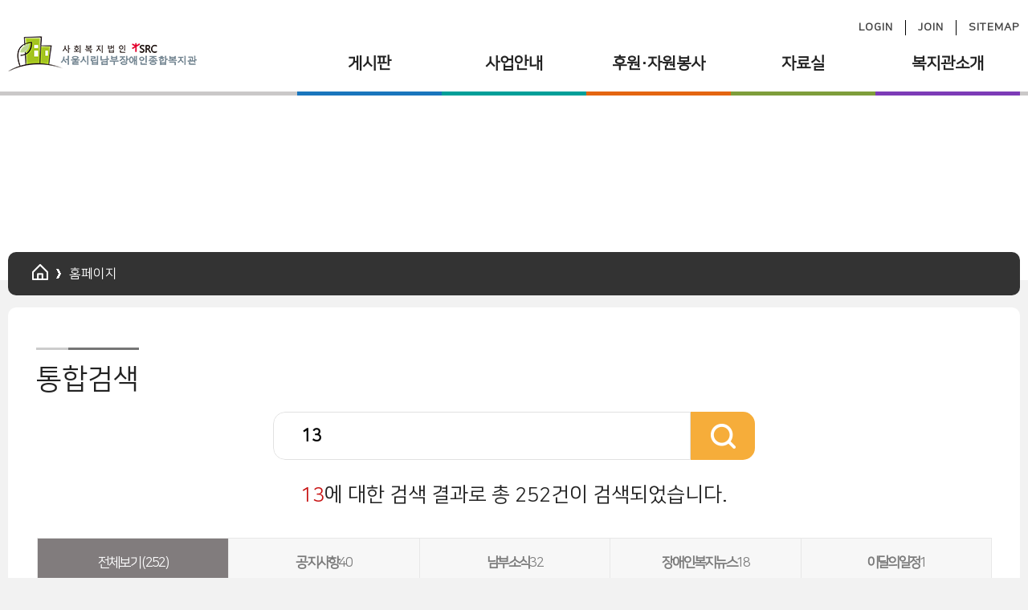

--- FILE ---
content_type: text/html; charset=utf-8
request_url: https://ilovenambu.or.kr/bbs/search.php?sfl=wr_subject&sop=and&stx=13
body_size: 9550
content:
<!DOCTYPE html>
<!--[if lt IE 7]>      <html lang="ko" class="no-js lt-ie9 lt-ie8 lt-ie7"> <![endif]-->
<!--[if IE 7]>         <html lang="ko" class="no-js lt-ie9 lt-ie8"> <![endif]-->
<!--[if IE 8]>         <html lang="ko" class="no-js lt-ie9"> <![endif]-->
<!--[if gt IE 8]><!--> <html lang="ko" class="no-js"> <!--<![endif]-->
<head>
<meta charset="utf-8"/>
<meta name="viewport" content="width=device-width, initial-scale=1.0, maximum-scale=1.0, minimum-scale=1.0, user-scalable=0"/>
<meta http-equiv="imagetoolbar" content="no"/>
<meta http-equiv="X-UA-Compatible" content="IE=edge,chrome=1"/>
<meta name="apple-mobile-web-app-capable" content="no"/>
<meta name="apple-mobile-web-app-status-bar-style" content="black-translucent"/>
<meta name="format-detection" content="telephone=no"/>
<meta property="og:type" content="website">
<meta property="og:title" content="서울특별시립 남부장애인종합복지관 ">
<meta property="og:description" content="서울시 장애인복지관, 동작구 신대방동, 바우처, 장애인 고용, 자원봉사, 후원, 무료 휠체어 대여">
<meta property="og:image" content="https://ilovenambu.or.kr/theme/ilovenambu/img/main/logo.png">
<meta property="og:url" content="https://ilovenambu.or.kr/">
<meta name="description" content="서울시 장애인복지관, 동작구 신대방동, 바우처, 장애인 고용, 자원봉사, 후원, 무료 휠체어 대여">
<link rel="canonical" href="https://ilovenambu.or.kr/">
<title>전체검색 결과 | 서울특별시립 남부장애인종합복지관</title>
<link rel="stylesheet" href="https://ilovenambu.or.kr/theme/ilovenambu/css/NanumSquare.css"/>
<link rel="stylesheet" href="https://ilovenambu.or.kr/theme/ilovenambu/css/default.css?ver=161020"/>
<link rel="stylesheet" href="https://ilovenambu.or.kr/css/normalize.css"/>
<link rel="stylesheet" href="https://ilovenambu.or.kr/css/font-awesome.min.css"/>
<link rel="stylesheet" href="https://ilovenambu.or.kr/theme/ilovenambu/css/bootstrap.min.css"/>
<link rel="stylesheet" href="https://ilovenambu.or.kr/css/global.css?ver=161020"/>
<link rel="stylesheet" href="https://ilovenambu.or.kr/theme/ilovenambu/css/base.css"/>
<link rel="stylesheet" href="https://ilovenambu.or.kr/js/jquery.bxslider/jquery.bxslider.css" />
<link rel="stylesheet" href="https://ilovenambu.or.kr/theme/ilovenambu/skin/search/basic/style.css?ver=161020">
<!--[if lt IE 9]>
<script type="text/javascript" src="https://ilovenambu.or.kr/js/html5shiv.js"></script>
<script type="text/javascript" src="https://ilovenambu.or.kr/js/respond.min.js"></script>
<![endif]-->
<!--[if (gte IE 6)&(lte IE 8)]>
<script type="text/javascript" src="https://ilovenambu.or.kr/js/selectivizr-min.js"></script>
<![endif]-->
<script type="text/javascript">
// 자바스크립트에서 사용하는 전역변수 선언
var g5_url       = "https://ilovenambu.or.kr";
var g5_bbs_url   = "https://ilovenambu.or.kr/bbs";
var g5_is_member = "";
var g5_is_admin  = "";
var g5_is_mobile = "";
var g5_bo_table  = "";
var g5_sca       = "";
var g5_editor    = "";
var g5_cookie_domain = "";
</script>
<script type="text/javascript" src="https://ilovenambu.or.kr/js/jquery-1.12.4.min.js"></script>
<script type="text/javascript" src="https://ilovenambu.or.kr/js/jquery-migrate-1.4.1.min.js"></script>
<script type="text/javascript" src="https://ilovenambu.or.kr/js/bootstrap.min.js"></script>
<script type="text/javascript" src="https://ilovenambu.or.kr/js/common.js?ver=161020"></script>
<script type="text/javascript" src="https://ilovenambu.or.kr/js/wrest.js?ver=161020"></script>
<script type="text/javascript" src="https://ilovenambu.or.kr/js/top-menu.js?ver=161020"></script>
<script type="text/javascript" src="https://ilovenambu.or.kr/js/jquery.bxslider/jquery.bxslider.min.js"></script>
</head>
<body>
<div class="modal fade" id="Modal" tabindex="-1" role="dialog" aria-labelledby="myModalLabel" aria-hidden="true" style="display:none;"></div>

<!-- 상단 시작 { -->
<header id="header-container" class="group-99">
<ul id="skipnav">
	<li><a href="#container">본문바로가기</a></li>
	<li><a href="#topmenu">메인메뉴 바로가기</a></li>
	<li><a href="#snb-container">서브메뉴 바로가기</a></li>
</ul>

<div class="navbar navbar-default">
    <section class="top hidden-md hidden-lg">
        <div class="container">
            <div class="hbg-gnb row">
                <div class="logo col-xs-8 col-sm-8 text-left">
                    <a href="https://ilovenambu.or.kr"><img src="https://ilovenambu.or.kr/theme/ilovenambu/img/main/logo.png" alt="서울특별시립 남부장애인종합복지관 로고"/></a>
                </div>
                <div class="col-xs-4 col-sm-4">
                    <div class="menu-hambuger pull-right">
                        <div class="hambuger-wrapper">
                            <a href="javascript;:" class="btn-hambuger-menu"><i class="fa fa-bars fa-2x" aria-hidden="true"></i><span style="font-size:0; text-indent:-9999px; overflow:hidden;">메뉴</span></a>
                        </div>
                    </div>
                </div>
            </div>
        </div>
                <div class="menu-overlay" style="display:none; height:0%;"></div>
        <div class="menu-pop container" style="display:none;">
            <div class="col-xs-12 col-sm-12 pull-right menu-container">
                <div class="menu-header container">
                    <div class="col-xs-10 col-sm-10">
                        <ul>
                                                            <li><span class="small"><a href="https://ilovenambu.or.kr/bbs/login.php">LOGIN</a></span></li>
                                <li><span class="small"><a href="https://ilovenambu.or.kr/bbs/register.php">JOIN</a></span></li>
                                                        <li><span class="small"><a href="https://ilovenambu.or.kr/bbs/content.php?co_id=9999">SITEMAP</a></span></li>
                                                    </ul>
                    </div>
                    <div class="col-xs-2 col-sm-2">
                        <div class="pull-right">
                            <span class="small">
                                <a href="javascript;:" class="btn-close"><i class="fa fa-times fa-lg"></i><span style="font-size:0; text-indent:-9999px; overflow:hidden;">닫기</span></a>
                            </span>
                        </div>
                    </div>
                </div>
                <div class="menu-lists">
                    <ul class="menus">
                        <li class="cate1 row">
                            <div class="col-xs-11">
                                <a href="/" class="menu-link">HOME</a>
                            </div>
                            <div class="col-xs-1">
                                <div class="pull-right">
                                    <i class="fa fa-arrow-right" aria-hidden="true"></i>
                                </div>
                            </div>
                        </li>
<li class="cate1 row "><div class="col-xs-11"><a href="https://ilovenambu.or.kr/bbs/board.php?bo_table=0101">게시판</a></div><div class="col-xs-1"><div class="pull-right"><i class="fa fa-arrow-right" aria-hidden="true"></i></div></div></li><li class="cate2 row "><ul class="sub-menu"><li><a href="https://ilovenambu.or.kr/bbs/board.php?bo_table=0101" class="menu-link ">공지사항</a></li><li><a href="https://ilovenambu.or.kr/bbs/board.php?bo_table=0102" class="menu-link ">남부소식</a></li><li><a href="https://ilovenambu.or.kr/bbs/board.php?bo_table=0103" class="menu-link ">장애인복지뉴스</a></li><li><a href="https://ilovenambu.or.kr/bbs/board.php?bo_table=0104" class="menu-link ">이달의일정</a></li><li><a href="https://ilovenambu.or.kr/bbs/board.php?bo_table=0105" class="menu-link ">이달의식단</a></li><li><a href="https://ilovenambu.or.kr/bbs/board.php?bo_table=0106" class="menu-link ">장애인일자리정보</a></li><li><a href="https://ilovenambu.or.kr/bbs/board.php?bo_table=0107" class="menu-link ">자주하는질문</a></li><li><a href="https://ilovenambu.or.kr/bbs/board.php?bo_table=0108" class="menu-link ">질문과답변</a></li><li><a href="https://ilovenambu.or.kr/bbs/content.php?co_id=011101" class="menu-link ">권익침해신고</a></li><li><a href="https://forms.gle/2yaJbV1xnX9w7pte7" class="menu-link ">고객의 소리함</a></li><li><a href="https://ilovenambu.or.kr/bbs/board.php?bo_table=0109" class="menu-link ">관장님께 귓속말</a></li><li><a href="https://ilovenambu.or.kr/bbs/board.php?bo_table=0110" class="menu-link ">이용대기 조회</a></li><li><a href="https://ilovenambu.or.kr/bbs/board.php?bo_table=0112" class="menu-link ">남부 인싸이드</a></li></ul></li><li class="cate1 row "><div class="col-xs-11"><a href="https://ilovenambu.or.kr/bbs/content.php?co_id=020111">사업안내</a></div><div class="col-xs-1"><div class="pull-right"><i class="fa fa-arrow-right" aria-hidden="true"></i></div></div></li><li class="cate2 row "><ul class="sub-menu"><li><a href="https://ilovenambu.or.kr/bbs/content.php?co_id=020111" class="menu-link ">사업안내</a></li><li><a href="https://ilovenambu.or.kr/bbs/content.php?co_id=020201" class="menu-link ">상담</a></li><li><a href="https://ilovenambu.or.kr/bbs/content.php?co_id=020301" class="menu-link ">기관견학</a></li><li><a href="https://ilovenambu.or.kr/bbs/content.php?co_id=020401" class="menu-link ">실습</a></li></ul></li><li class="cate1 row "><div class="col-xs-11"><a href="https://ilovenambu.or.kr/bbs/content.php?co_id=030101">후원·자원봉사</a></div><div class="col-xs-1"><div class="pull-right"><i class="fa fa-arrow-right" aria-hidden="true"></i></div></div></li><li class="cate2 row "><ul class="sub-menu"><li><a href="https://ilovenambu.or.kr/bbs/content.php?co_id=030101" class="menu-link ">후원</a></li><li><a href="https://ilovenambu.or.kr/bbs/content.php?co_id=030201" class="menu-link ">자원봉사</a></li></ul></li><li class="cate1 row "><div class="col-xs-11"><a href="https://ilovenambu.or.kr/bbs/board.php?bo_table=0401">자료실</a></div><div class="col-xs-1"><div class="pull-right"><i class="fa fa-arrow-right" aria-hidden="true"></i></div></div></li><li class="cate2 row "><ul class="sub-menu"><li><a href="https://ilovenambu.or.kr/bbs/board.php?bo_table=0401" class="menu-link ">사진</a></li><li><a href="https://ilovenambu.or.kr/bbs/board.php?bo_table=0402" class="menu-link ">동영상</a></li><li><a href="https://ilovenambu.or.kr/bbs/board.php?bo_table=0403" class="menu-link ">보라매지</a></li><li><a href="https://ilovenambu.or.kr/bbs/board.php?bo_table=0404" class="menu-link ">연구보고서</a></li></ul></li><li class="cate1 row "><div class="col-xs-11"><a href="https://ilovenambu.or.kr/bbs/content.php?co_id=050101">복지관소개</a></div><div class="col-xs-1"><div class="pull-right"><i class="fa fa-arrow-right" aria-hidden="true"></i></div></div></li><li class="cate2 row "><ul class="sub-menu"><li><a href="https://ilovenambu.or.kr/bbs/content.php?co_id=050101" class="menu-link ">남부복지관소개</a></li><li><a href="https://ilovenambu.or.kr/bbs/content.php?co_id=0502" class="menu-link ">연혁</a></li><li><a href="https://ilovenambu.or.kr/bbs/content.php?co_id=0503" class="menu-link ">조직도</a></li><li><a href="https://ilovenambu.or.kr/bbs/content.php?co_id=050401" class="menu-link ">인재채용</a></li><li><a href="https://ilovenambu.or.kr/bbs/content.php?co_id=0510" class="menu-link ">윤리경영</a></li><li><a href="https://ilovenambu.or.kr/bbs/content.php?co_id=050502" class="menu-link ">인권경영</a></li><li><a href="https://ilovenambu.or.kr/bbs/content.php?co_id=0506" class="menu-link ">고객의 권리</a></li><li><a href="https://ilovenambu.or.kr/bbs/content.php?co_id=0507" class="menu-link ">운영위원회</a></li><li><a href="https://ilovenambu.or.kr/bbs/content.php?co_id=0508" class="menu-link ">이용요금안내</a></li><li><a href="https://ilovenambu.or.kr/bbs/content.php?co_id=0509" class="menu-link ">오시는길</a></li></ul></li><li class="cate1 row current-cate1"><div class="col-xs-11"><a href="https://ilovenambu.or.kr/bbs/content.php?co_id=9901">홈페이지</a></div><div class="col-xs-1"><div class="pull-right"><i class="fa fa-arrow-down" aria-hidden="true"></i></div></div></li><li class="cate2 row current-cate2"><ul class="sub-menu"><li><a href="https://ilovenambu.or.kr/bbs/content.php?co_id=9901" class="menu-link ">개인정보처리방침</a></li><li><a href="https://ilovenambu.or.kr/bbs/content.php?co_id=9902" class="menu-link ">회원가입약관</a></li><li><a href="https://ilovenambu.or.kr/bbs/content.php?co_id=9999" class="menu-link ">사이트맵</a></li></ul></li>                    </ul>
                </div>
            </div>
        </div>
        <script type="text/javascript">
            $(function () {
                $('.menu-pop ul.menus li.cate1').on('click', function () {
                    // reset
                    $('.menu-pop ul.menus li.current-cate1').removeClass('current-cate1');
                    $('.menu-pop ul.menus li.current-cate2').removeClass('current-cate2');
                    $('.menu-pop ul.menus li.current-li').removeClass('current-li');
                    $('.menu-pop ul.menus li.cate2').hide();
                    $('.menu-pop ul.menus li.cate1 i').removeClass('fa-arrow-down').addClass('fa-arrow-right');

                    // process
                    if ($(this).next('li.cate2').length > 0) {
                        if ($(this).next('li.cate2').css('display') == 'none') {
                            $(this).addClass('current-cate1');
                            $('i', this).removeClass('fa-arrow-right').addClass('fa-arrow-down');
                        } else {
                            $('i', this).removeClass('fa-arrow-down').addClass('fa-arrow-right');
                            $(this).removeClass('current-cate1');
                        }
                        $(this).next('li.cate2').toggle('slow');
                    } else {
                        location.href = $('a.menu-link').prop('href');
                    }
                });
                $('.btn-hambuger-menu').on('click', function (e) {
                    e.preventDefault();
                    e.stopPropagation();
                    $('.menu-overlay').css({display:'block',height:'100%'});
                    $('body').css('overflow', 'hidden');
                    $('.menu-pop').show();
                });

                $('.menu-pop a.btn-close').on('click', function (e) {
                    e.preventDefault();
                    e.stopPropagation();
                    $('.menu-pop').hide();
                    $('body').css('overflow', 'inherit');
                    $('.menu-overlay').css({display:'none',height:'0%'});
                });
                $('.menu-overlay').on('click', function () {
                    $('.menu-pop a.btn-close').click();
                });
            });
        </script>
    </section>
    <nav class="navbar gnb hidden-xs hidden-sm">
        <div class="container">
            <div class="logo-container navbar-header pull-left"><a href="https://ilovenambu.or.kr"><img src="https://ilovenambu.or.kr/theme/ilovenambu/img/main/logo.png" alt="서울특별시립 남부장애인종합복지관 로고"/></a></div>
            <div class="short-head pull-right">
                <ul class="nav navbar-nav small">
                                    <li><a href="https://ilovenambu.or.kr/bbs/login.php">LOGIN</a></li>
                    <li><a href="https://ilovenambu.or.kr/bbs/register.php">JOIN</a></li>
                                    <li><a href="https://ilovenambu.or.kr/bbs/content.php?co_id=9999">SITEMAP</a></li>
                                                </ul>
            </div>
            <div class="nav-menu collapse navbar-collapse pull-right" id="topmenu">
                <ul class="nav navbar-nav hidden-xs">
<li class="menu-dep-1 menu-01" code="01"><a href="https://ilovenambu.or.kr/bbs/board.php?bo_table=0101">게시판</a><div class="menu-sub-cont menu-01"><ul class="menu-dep-2 clearfix menu-01"><li class=""><a href="https://ilovenambu.or.kr/bbs/board.php?bo_table=0101" title="공지사항 새창으로">공지사항</a></li><li class=""><a href="https://ilovenambu.or.kr/bbs/board.php?bo_table=0102" title="남부소식 새창으로">남부소식</a></li><li class=""><a href="https://ilovenambu.or.kr/bbs/board.php?bo_table=0103" title="장애인복지뉴스 새창으로">장애인복지뉴스</a></li><li class=""><a href="https://ilovenambu.or.kr/bbs/board.php?bo_table=0104" title="이달의일정 새창으로">이달의일정</a></li><li class=""><a href="https://ilovenambu.or.kr/bbs/board.php?bo_table=0105" title="이달의식단 새창으로">이달의식단</a></li><li class=""><a href="https://ilovenambu.or.kr/bbs/board.php?bo_table=0106" title="장애인일자리정보 새창으로">장애인일자리정보</a></li><li class=""><a href="https://ilovenambu.or.kr/bbs/board.php?bo_table=0107" title="자주하는질문 새창으로">자주하는질문</a></li><li class=""><a href="https://ilovenambu.or.kr/bbs/board.php?bo_table=0108" title="질문과답변 새창으로">질문과답변</a></li><li class=""><a href="https://ilovenambu.or.kr/bbs/content.php?co_id=011101" title="권익침해신고 새창으로">권익침해신고</a><ul class="menu-dep-3 clearfix menu-"><li class=""><a href="https://ilovenambu.or.kr/bbs/content.php?co_id=011101" title="권익침해신고안내 새창으로">권익침해신고안내</a></li><li class=""><a href="https://ilovenambu.or.kr/bbs/board.php?bo_table=011102" title="권익침해 상담 새창으로">권익침해 상담</a></li></ul></li><li class=""><a href="https://forms.gle/2yaJbV1xnX9w7pte7" title="고객의 소리함 새창으로">고객의 소리함</a></li><li class=""><a href="https://ilovenambu.or.kr/bbs/board.php?bo_table=0109" title="관장님께 귓속말 새창으로">관장님께 귓속말</a></li><li class=""><a href="https://ilovenambu.or.kr/bbs/board.php?bo_table=0110" title="이용대기 조회 새창으로">이용대기 조회</a></li><li class=""><a href="https://ilovenambu.or.kr/bbs/board.php?bo_table=0112" title="남부 인싸이드 새창으로">남부 인싸이드</a></li></ul></div></li><li class="menu-dep-1 menu-02" code="02"><a href="https://ilovenambu.or.kr/bbs/content.php?co_id=020111">사업안내</a><div class="menu-sub-cont menu-02"><ul class="menu-dep-2 clearfix menu-02"><li class=""><a href="https://ilovenambu.or.kr/bbs/content.php?co_id=020111" title="사업안내 새창으로">사업안내</a><ul class="menu-dep-3 clearfix menu-"><li class=""><a href="https://ilovenambu.or.kr/bbs/content.php?co_id=020111" title="맞춤지원팀 새창으로">맞춤지원팀</a></li><li class=""><a href="https://ilovenambu.or.kr/bbs/content.php?co_id=020108" title="사람중심실천팀 새창으로">사람중심실천팀</a></li><li class=""><a href="https://ilovenambu.or.kr/bbs/content.php?co_id=020103" title="평생학습지원팀 새창으로">평생학습지원팀</a></li><li class=""><a href="https://ilovenambu.or.kr/bbs/content.php?co_id=020101" title="여가·가족지원팀 새창으로">여가·가족지원팀</a></li><li class=""><a href="https://ilovenambu.or.kr/bbs/content.php?co_id=020105" title="참여지원팀 새창으로">참여지원팀</a></li><li class=""><a href="https://ilovenambu.or.kr/bbs/content.php?co_id=020112" title="뇌병변기능향상팀 새창으로">뇌병변기능향상팀</a></li><li class=""><a href="https://ilovenambu.or.kr/bbs/content.php?co_id=020113" title="최중증발달장애인통합돌봄팀 새창으로">최중증발달장애인통합돌봄팀</a></li><li class=""><a href="https://ilovenambu.or.kr/bbs/content.php?co_id=020102" title="직업지원팀 새창으로">직업지원팀</a></li><li class=""><a href="https://ilovenambu.or.kr/bbs/content.php?co_id=020110" title="사회서비스센터 새창으로">사회서비스센터</a></li><li class=""><a href="https://ilovenambu.or.kr/bbs/content.php?co_id=020107" title="기획정책연구팀 새창으로">기획정책연구팀</a></li><li class=""><a href="https://ilovenambu.or.kr/bbs/content.php?co_id=020109" title="경영지원팀 새창으로">경영지원팀</a></li></ul></li><li class=""><a href="https://ilovenambu.or.kr/bbs/content.php?co_id=020201" title="상담 새창으로">상담</a><ul class="menu-dep-3 clearfix menu-"><li class=""><a href="https://ilovenambu.or.kr/bbs/content.php?co_id=020201" title="상담안내 새창으로">상담안내</a></li><li class=""><a href="https://ilovenambu.or.kr/bbs/board.php?bo_table=020202" title="상담신청 새창으로">상담신청</a></li></ul></li><li class=""><a href="https://ilovenambu.or.kr/bbs/content.php?co_id=020301" title="기관견학 새창으로">기관견학</a><ul class="menu-dep-3 clearfix menu-"><li class=""><a href="https://ilovenambu.or.kr/bbs/content.php?co_id=020301" title="기관견학안내 새창으로">기관견학안내</a></li><li class=""><a href="https://forms.gle/Mf5WFdCSXqjmofSVA" title="기관견학신청 새창으로">기관견학신청</a></li></ul></li><li class=""><a href="https://ilovenambu.or.kr/bbs/content.php?co_id=020401" title="실습 새창으로">실습</a><ul class="menu-dep-3 clearfix menu-"><li class=""><a href="https://ilovenambu.or.kr/bbs/content.php?co_id=020401" title="실습안내 새창으로">실습안내</a></li></ul></li></ul></div></li><li class="menu-dep-1 menu-03" code="03"><a href="https://ilovenambu.or.kr/bbs/content.php?co_id=030101">후원·자원봉사</a><div class="menu-sub-cont menu-03"><ul class="menu-dep-2 clearfix menu-03"><li class=""><a href="https://ilovenambu.or.kr/bbs/content.php?co_id=030101" title="후원 새창으로">후원</a><ul class="menu-dep-3 clearfix menu-"><li class=""><a href="https://ilovenambu.or.kr/bbs/content.php?co_id=030101" title="후원안내 새창으로">후원안내</a></li><li class=""><a href="https://forms.gle/eza6DEa9nJLygdsAA" title="후원신청 새창으로">후원신청</a></li><li class=""><a href="https://ilovenambu.or.kr/bbs/board.php?bo_table=030103" title="지역후원업체 새창으로">지역후원업체</a></li><li class=""><a href="https://ilovenambu.or.kr/bbs/board.php?bo_table=030104" title="후원Q&A 새창으로">후원Q&A</a></li></ul></li><li class=""><a href="https://ilovenambu.or.kr/bbs/content.php?co_id=030201" title="자원봉사 새창으로">자원봉사</a><ul class="menu-dep-3 clearfix menu-"><li class=""><a href="https://ilovenambu.or.kr/bbs/content.php?co_id=030201" title="자원봉사안내 새창으로">자원봉사안내</a></li><li class=""><a href="https://forms.gle/pEcuAozTTfS3PrA19" title="자원봉사신청 새창으로">자원봉사신청</a></li><li class=""><a href="https://ilovenambu.or.kr/bbs/board.php?bo_table=030203" title="자원봉사Q&A 새창으로">자원봉사Q&A</a></li></ul></li></ul></div></li><li class="menu-dep-1 menu-04" code="04"><a href="https://ilovenambu.or.kr/bbs/board.php?bo_table=0401">자료실</a><div class="menu-sub-cont menu-04"><ul class="menu-dep-2 clearfix menu-04"><li class=""><a href="https://ilovenambu.or.kr/bbs/board.php?bo_table=0401" title="사진 새창으로">사진</a></li><li class=""><a href="https://ilovenambu.or.kr/bbs/board.php?bo_table=0402" title="동영상 새창으로">동영상</a></li><li class=""><a href="https://ilovenambu.or.kr/bbs/board.php?bo_table=0403" title="보라매지 새창으로">보라매지</a></li><li class=""><a href="https://ilovenambu.or.kr/bbs/board.php?bo_table=0404" title="연구보고서 새창으로">연구보고서</a></li></ul></div></li><li class="menu-dep-1 menu-05" code="05"><a href="https://ilovenambu.or.kr/bbs/content.php?co_id=050101">복지관소개</a><div class="menu-sub-cont menu-05"><ul class="menu-dep-2 clearfix menu-05"><li class=""><a href="https://ilovenambu.or.kr/bbs/content.php?co_id=050101" title="남부복지관소개 새창으로">남부복지관소개</a><ul class="menu-dep-3 clearfix menu-"><li class=""><a href="https://ilovenambu.or.kr/bbs/content.php?co_id=050101" title="인사말 새창으로">인사말</a></li><li class=""><a href="https://ilovenambu.or.kr/bbs/content.php?co_id=050102" title="미션/비젼 새창으로">미션/비젼</a></li><li class=""><a href="https://ilovenambu.or.kr/bbs/content.php?co_id=050103" title="CI소개 새창으로">CI소개</a></li></ul></li><li class=""><a href="https://ilovenambu.or.kr/bbs/content.php?co_id=0502" title="연혁 새창으로">연혁</a></li><li class=""><a href="https://ilovenambu.or.kr/bbs/content.php?co_id=0503" title="조직도 새창으로">조직도</a></li><li class=""><a href="https://ilovenambu.or.kr/bbs/content.php?co_id=050401" title="인재채용 새창으로">인재채용</a><ul class="menu-dep-3 clearfix menu-"><li class=""><a href="https://ilovenambu.or.kr/bbs/content.php?co_id=050401" title="채용정보 새창으로">채용정보</a></li><li class=""><a href="https://ilovenambu.or.kr/bbs/board.php?bo_table=050402" title="채용공고 새창으로">채용공고</a></li></ul></li><li class=""><a href="https://ilovenambu.or.kr/bbs/content.php?co_id=0510" title="윤리경영 새창으로">윤리경영</a></li><li class=""><a href="https://ilovenambu.or.kr/bbs/content.php?co_id=050502" title="인권경영 새창으로">인권경영</a><ul class="menu-dep-3 clearfix menu-"><li class=""><a href="https://ilovenambu.or.kr/bbs/content.php?co_id=050502" title="인권경영 추진전략 새창으로">인권경영 추진전략</a></li><li class=""><a href="https://ilovenambu.or.kr/bbs/content.php?co_id=050505" title="인권경영 선언문 새창으로">인권경영 선언문</a></li><li class=""><a href="https://ilovenambu.or.kr/bbs/content.php?co_id=050506" title="주요활동 새창으로">주요활동</a></li><li class=""><a href="https://ilovenambu.or.kr/bbs/content.php?co_id=050507" title="인권침해 신고절차 새창으로">인권침해 신고절차</a></li></ul></li><li class=""><a href="https://ilovenambu.or.kr/bbs/content.php?co_id=0506" title="고객의 권리 새창으로">고객의 권리</a></li><li class=""><a href="https://ilovenambu.or.kr/bbs/content.php?co_id=0507" title="운영위원회 새창으로">운영위원회</a></li><li class=""><a href="https://ilovenambu.or.kr/bbs/content.php?co_id=0508" title="이용요금안내 새창으로">이용요금안내</a></li><li class=""><a href="https://ilovenambu.or.kr/bbs/content.php?co_id=0509" title="오시는길 새창으로">오시는길</a></li></ul></div></li>                </ul>
            </div>
        </div>
    </nav>
</div>
<script type="text/javascript">
$(function() {
	
	$('li.menu-dep-1').on('mouseenter', function(e) {
        e.preventDefault();
        $('ul.menu-dep-2', $(this)).animate({opacity:'show'}, {duration:300});
    }).on('mouseleave', function(e) {
        e.preventDefault();
        $('ul.menu-dep-2', $(this)).animate({opacity:'hide'}, {duration:200});
    });
	
	$('li.menu-dep-1').on('focusin', function() {       
		$('li.menu-dep-1').removeClass('on');
		$(this).addClass('on');
    });
	
	$('.visuals').on('focusin',function(){
		$('li.menu-dep-1').removeClass('on');
	});
	
	$('#container').on('focusin',function(){
		$('li.menu-dep-1').removeClass('on');
	});
	
	$('#con_wrap').on('focusin',function(){
		$('li.menu-dep-1').removeClass('on');
	});
//	$('li.menu-dep-1').on('mouseenter focusin',function(){
//		$('ul.menu-dep-2').css('display','none');
//		$(this).find('ul.menu-dep-2').css('display','block');
//	});
//	
//	$('.visuals').on('mouseenter focusin',function(){
//		$('ul.menu-dep-2').css('display','none');
//	});
//	
//	$('.breadcrumbs-container').on('mouseenter focusin',function(){
//		$('ul.menu-dep-2').css('display','none');
//	});
//	
//	$('li.menu-dep-1').on('focusin',function(){
//		$('ul.menu-dep-2').css('display','none');
//		$(this).find('ul.menu-dep-2').css('display','block');
//	});
//	
//	$('.visuals').on('focusin',function(){
//		$('ul.menu-dep-2').css('display','none');
//	});
//	
//	$('.breadcrumbs-container').on('focusin',function(){
//		$('ul.menu-dep-2').css('display','none');
//	});

});
</script>
<div class="cs-head-wrapper co-99_head se-00008 visuals"><div class="cs-wrapper co-99_head se-00008 visuals"><div class="cs-head co-99_head se-00008 visuals"></div><div class="cs-body co-99_head se-00008 visuals"><div data-slider="{&quot;use&quot;:true,&quot;mode&quot;:&quot;horizontal&quot;,&quot;infiniteLoop&quot;:true,&quot;preloadImages&quot;:&quot;all&quot;,&quot;speed&quot;:1000,&quot;pause&quot;:5000,&quot;maxSlides&quot;:1,&quot;minSlides&quot;:1,&quot;moveSlides&quot;:0,&quot;slideWidth&quot;:3000,&quot;slideMargin&quot;:0,&quot;auto&quot;:true,&quot;autoDirection&quot;:&quot;next&quot;,&quot;autoControls&quot;:true,&quot;autoHover&quot;:false,&quot;randomStart&quot;:false,&quot;ticker&quot;:false,&quot;tickerHover&quot;:false,&quot;pager&quot;:false,&quot;stopAutoOnClick&quot;:false,&quot;controls&quot;:false,&quot;touchEnabled&quot;:false}" ><div style="background-color:transparent;" class="unit un-1">
                        <ul class="unit-photo">
        <li>
            <div class="visual-img">
                <img src="https://ilovenambu.or.kr/data/file/section_00008/1062731775_uYbjRztH_21c67d1fb0511c0d0810ebedf4df1f09062c76cb.png" alt=""/>
            </div>
            <div class="visual-text">
                <div class="container align-left">
                    <img src="https://ilovenambu.or.kr/data/file/section_00008/1062731775_vHRTnlkF_39c1e14c00d030f3ccfc4b536eddf8aa49a84ad5.png" alt=""/>
                </div>
            </div>
        </li>
    </ul>
    </div>
</div><script type="text/javascript">
$(function() {
    //비쥬얼 텍스트 가로 사이즈 맞추기
    $(window).on('resize', function(e) {
        $('.visuals .visual-text .container').css('width', $('#header-container .container:eq(0)').width() + 'px');
    }).resize();
});
</script>
</div><div class="cs-tail co-99_head se-00008 visuals"></div></div></div></header>
<!-- } 상단 끝 -->
<div class="breadcrumbs-container group-99">
    <ol class="container breadcrumb hidden-xs">
        <li><a href="https://ilovenambu.or.kr"><i class="fa fa-home"></i><span class="sr-only">HOME</span></a></li>
                <li class="active">홈페이지</li>
            </ol>
    <ul class="container btn-breadcrumb hidden-sm hidden-md hidden-lg">
        <li class="home"><a href="https://ilovenambu.or.kr">HOME</a></li>
        <li class="btn-group root">
            <button type="button" class="btn btn-normal dropdown-toggle" data-toggle="dropdown">홈페이지<span class="caret"></span></button>
            <ul class="dropdown-menu" role="menu"><li class=" menu-01" code="01"><a href="https://ilovenambu.or.kr/bbs/board.php?bo_table=0101">게시판</a></li><li class=" menu-02" code="02"><a href="https://ilovenambu.or.kr/bbs/content.php?co_id=020111">사업안내</a></li><li class=" menu-03" code="03"><a href="https://ilovenambu.or.kr/bbs/content.php?co_id=030101">후원·자원봉사</a></li><li class=" menu-04" code="04"><a href="https://ilovenambu.or.kr/bbs/board.php?bo_table=0401">자료실</a></li><li class=" menu-05" code="05"><a href="https://ilovenambu.or.kr/bbs/content.php?co_id=050101">복지관소개</a></li><li class=" active menu-99" code="99"><a href="https://ilovenambu.or.kr/bbs/content.php?co_id=9901">홈페이지</a></li></ul>
        </li>
        <li class="btn-group snb_99">
            <button type="button" class="btn btn-normal dropdown-toggle" data-toggle="dropdown"><span class="caret"></span></button>
            <ul class="dropdown-menu" role="menu"><li class=""><a href="https://ilovenambu.or.kr/bbs/content.php?co_id=9901" title="개인정보처리방침 새창으로">개인정보처리방침</a><li class=""><a href="https://ilovenambu.or.kr/bbs/content.php?co_id=9902" title="회원가입약관 새창으로">회원가입약관</a><li class=""><a href="https://ilovenambu.or.kr/bbs/content.php?co_id=9999" title="사이트맵 새창으로">사이트맵</a></ul>
        </li>
    </ul>
</div>
<!-- 콘텐츠 시작 { -->
<div class="container group-99">
<div id="container" class="full-container">
    <div class="title-wrapper">
        <div class="container">
<div class="head-container group-99">
    <h1 class="container co-subj co-9988 "><span class="co-top-title">홈페이지</span><span class="co-sub-title">통합검색</span><small class="co-expn"></small></h1>
</div>       
		</div>
    </div>

       
        

<script>
	$('.cs-wrapper').attr('id','con_wrap')

</script>


<!-- 전체검색 시작 { -->




<div class="archive-search-wrapper">
    <div class="archive-search">
        <form name="fsearch" onsubmit="return fsearch_submit(this);" method="get">
        <input type="hidden" name="srows" value="10">
        <input type="hidden" name="gr_id" value="">
        <input type="hidden" name="sfl" value="wr_subject||wr_content">
        <input type="hidden" name="sop" value="or">
        <div class="archive-search-box">
            <label for="stx" class="sound_only">검색어<strong class="sound_only"> 필수</strong></label>
            <input type="text" name="stx" value="13" id="stx" required class="frm_input required" maxlength="20" placeholder="검색어를 입력하세요">
            <input type="submit" class="btn_submit" value="search">
        </div>
        </form>
    </div>
</div>

<script type="text/javascript">
function fsearch_submit(f)
{
    if (f.stx.value.length < 2) {
        alert("검색어는 두글자 이상 입력하십시오.");
        f.stx.select();
        f.stx.focus();
        return false;
    }

    // 검색에 많은 부하가 걸리는 경우 이 주석을 제거하세요.
    var cnt = 0;
    for (var i=0; i<f.stx.value.length; i++) {
        if (f.stx.value.charAt(i) == ' ')
            cnt++;
    }

    if (cnt > 1) {
        alert("빠른 검색을 위하여 검색어에 공백은 한개만 입력할 수 있습니다.");
        f.stx.select();
        f.stx.focus();
        return false;
    }

    f.action = "";
    return true;
}
</script>

<div id="sch_result">

        <section id="sch_res_ov">
        <h2 class="basic"><span class="keyword">13</span>에 대한 검색 결과로 총 252건이 검색되었습니다.</h2>
            </section>
    
        <ul id="sch_res_board" class="div-5">
        <li><a href="?sfl=wr_subject&amp;stx=13&amp;sop=and&amp;gr_id=" class=sch_on>전체보기 (252)</a></li>
        <li><a href="/bbs/search.php?sfl=wr_subject&amp;stx=13&amp;sop=and&amp;gr_id=&amp;onetable=0101" ><strong>공지사항</strong><span class="cnt_cmt">40</span></a></li><li><a href="/bbs/search.php?sfl=wr_subject&amp;stx=13&amp;sop=and&amp;gr_id=&amp;onetable=0102" ><strong>남부소식</strong><span class="cnt_cmt">32</span></a></li><li><a href="/bbs/search.php?sfl=wr_subject&amp;stx=13&amp;sop=and&amp;gr_id=&amp;onetable=0103" ><strong>장애인복지뉴스</strong><span class="cnt_cmt">18</span></a></li><li><a href="/bbs/search.php?sfl=wr_subject&amp;stx=13&amp;sop=and&amp;gr_id=&amp;onetable=0104" ><strong>이달의일정</strong><span class="cnt_cmt">1</span></a></li><li><a href="/bbs/search.php?sfl=wr_subject&amp;stx=13&amp;sop=and&amp;gr_id=&amp;onetable=0105" ><strong>이달의식단</strong><span class="cnt_cmt">122</span></a></li><li><a href="/bbs/search.php?sfl=wr_subject&amp;stx=13&amp;sop=and&amp;gr_id=&amp;onetable=0108" ><strong>질문과답변</strong><span class="cnt_cmt">2</span></a></li><li><a href="/bbs/search.php?sfl=wr_subject&amp;stx=13&amp;sop=and&amp;gr_id=&amp;onetable=0401" ><strong>사진</strong><span class="cnt_cmt">19</span></a></li><li><a href="/bbs/search.php?sfl=wr_subject&amp;stx=13&amp;sop=and&amp;gr_id=&amp;onetable=0403" ><strong>보라매지</strong><span class="cnt_cmt">4</span></a></li><li><a href="/bbs/search.php?sfl=wr_subject&amp;stx=13&amp;sop=and&amp;gr_id=&amp;onetable=0404" ><strong>연구보고서</strong><span class="cnt_cmt">6</span></a></li><li><a href="/bbs/search.php?sfl=wr_subject&amp;stx=13&amp;sop=and&amp;gr_id=&amp;onetable=050402" ><strong>채용공고</strong><span class="cnt_cmt">8</span></a></li>    </ul>
    
    <hr>

    <section class="sch_res_list">            <h2 class="basic">공지사항 (10) <small class="sch_more"><a href="./board.php?bo_table=0101&amp;sfl=wr_subject&amp;stx=13&amp;sop=and">+ 더보기</a></small></h2>
        <ul>
        
            <li class="row-0">
                <a href="./board.php?bo_table=0101&amp;wr_id=1342" class="sch_res_title">2025년 고객의 소리 의견 및 조치사항_No.<b class="sch_word">13</b></a>
                            </li>
        
            <li class="row-1">
                <a href="./board.php?bo_table=0101&amp;wr_id=1236" class="sch_res_title">2023년 고객의 소리 의견 및 조치사항_No.<b class="sch_word">13</b></a>
                            </li>
        
            <li class="row-0">
                <a href="./board.php?bo_table=0101&amp;wr_id=1145" class="sch_res_title">2021년 10월 <b class="sch_word">13</b>일 수의계약 내용 공개</a>
                            </li>
        
            <li class="row-1">
                <a href="./board.php?bo_table=0101&amp;wr_id=1140" class="sch_res_title">2021년 고객의 소리 의견 및 조치사항_No. <b class="sch_word">13</b></a>
                            </li>
        
            <li class="row-0">
                <a href="./board.php?bo_table=0101&amp;wr_id=1019" class="sch_res_title">제<b class="sch_word">13</b>호 태풍 '링링' 대비 / 태풍 안전하게 대비하기</a>
                            </li>
        
            <li class="row-1">
                <a href="./board.php?bo_table=0101&amp;wr_id=815" class="sch_res_title">20<b class="sch_word">13</b>년 추경예산 공개</a>
                            </li>
        
            <li class="row-0">
                <a href="./board.php?bo_table=0101&amp;wr_id=678" class="sch_res_title">4/<b class="sch_word">13</b>(수) 제20대 국회의원 선거 휴관안내</a>
                            </li>
        
            <li class="row-1">
                <a href="./board.php?bo_table=0101&amp;wr_id=434" class="sch_res_title">20<b class="sch_word">13</b>년 3/4분기 부서별 사업평가</a>
                            </li>
        
            <li class="row-0">
                <a href="./board.php?bo_table=0101&amp;wr_id=433" class="sch_res_title">20<b class="sch_word">13</b>년 부서별 상반기 사업평가</a>
                            </li>
        
            <li class="row-1">
                <a href="./board.php?bo_table=0101&amp;wr_id=432" class="sch_res_title">20<b class="sch_word">13</b>년 부서별 1/4분기 사업평가</a>
                            </li>
                </ul>

        <hr>
        </section>    <div class="plain">
    <nav class="pg_wrap"><span class="pg"><span class="sound_only">열린</span><strong class="pg_current">1</strong><span class="sound_only">페이지</span>
<a href="/bbs/search.php?sfl=wr_subject&amp;stx=13&amp;sop=and&amp;gr_id=&amp;srows=10&amp;onetable=&amp;page=2" class="pg_page">2<span class="sound_only">페이지</span></a>
<a href="/bbs/search.php?sfl=wr_subject&amp;stx=13&amp;sop=and&amp;gr_id=&amp;srows=10&amp;onetable=&amp;page=3" class="pg_page">3<span class="sound_only">페이지</span></a>
<a href="/bbs/search.php?sfl=wr_subject&amp;stx=13&amp;sop=and&amp;gr_id=&amp;srows=10&amp;onetable=&amp;page=4" class="pg_page">4<span class="sound_only">페이지</span></a>
<a href="/bbs/search.php?sfl=wr_subject&amp;stx=13&amp;sop=and&amp;gr_id=&amp;srows=10&amp;onetable=&amp;page=5" class="pg_page">5<span class="sound_only">페이지</span></a>
<a href="/bbs/search.php?sfl=wr_subject&amp;stx=13&amp;sop=and&amp;gr_id=&amp;srows=10&amp;onetable=&amp;page=6" class="pg_page">6<span class="sound_only">페이지</span></a>
<a href="/bbs/search.php?sfl=wr_subject&amp;stx=13&amp;sop=and&amp;gr_id=&amp;srows=10&amp;onetable=&amp;page=7" class="pg_page">7<span class="sound_only">페이지</span></a>
<a href="/bbs/search.php?sfl=wr_subject&amp;stx=13&amp;sop=and&amp;gr_id=&amp;srows=10&amp;onetable=&amp;page=8" class="pg_page">8<span class="sound_only">페이지</span></a>
<a href="/bbs/search.php?sfl=wr_subject&amp;stx=13&amp;sop=and&amp;gr_id=&amp;srows=10&amp;onetable=&amp;page=9" class="pg_page">9<span class="sound_only">페이지</span></a>
<a href="/bbs/search.php?sfl=wr_subject&amp;stx=13&amp;sop=and&amp;gr_id=&amp;srows=10&amp;onetable=&amp;page=10" class="pg_page">10<span class="sound_only">페이지</span></a>
<a href="/bbs/search.php?sfl=wr_subject&amp;stx=13&amp;sop=and&amp;gr_id=&amp;srows=10&amp;onetable=&amp;page=11" class="pg_page pg_next">다음</a>
<a href="/bbs/search.php?sfl=wr_subject&amp;stx=13&amp;sop=and&amp;gr_id=&amp;srows=10&amp;onetable=&amp;page=26" class="pg_page pg_end">맨끝</a>
</span></nav>    </div>

</div>
<!-- } 전체검색 끝 -->

		</div>
    </div>
<!-- } 콘텐츠 끝 -->

<!-- 하단 시작 { -->
<footer class="tail">
    <div class="container">
<div class="cs-wrapper co-tail se-00102 tail-wing"><div class="cs-head co-tail se-00102 tail-wing"></div><div class="cs-body co-tail se-00102 tail-wing"><div class="unit un-1">
<a href="http://pf.kakao.com/_BFpKxb" target="_blank">            <div class="unit-subj">
            <img class="bul icon-pos-before" src="https://ilovenambu.or.kr/data/file/section_00102/1028923919_bNuaI1LE_46b1d1da5928ad8b499efe273d5cda33f8f27a92.png" alt=""/>
                <span class="text">카카오톡 채널</span>
        </div>
                </a></div>
<div class="unit un-2">
<a href="https://www.youtube.com/channel/UCaSRc3CXGYOClPGFsp5ci2w" target="_blank">            <div class="unit-subj">
            <img class="bul icon-pos-before" src="https://ilovenambu.or.kr/data/file/section_00102/1028923919_RWwxASOG_483cc0287850d68cc1e2f6eb77beabcad7411dec.png" alt=""/>
                <span class="text">유튜브</span>
        </div>
                </a></div>
</div><div class="cs-tail co-tail se-00102 tail-wing"></div></div><div class="cs-wrapper co-tail se-00009 tail-info"><div class="cs-head co-tail se-00009 tail-info"><blockquote><p><img style="width: 78px;" src="/data/editor/1810/3232235521_1538813119.0372.png" alt=""></p></blockquote><blockquote><p style="font-size: 30px; font-weight: bold; line-height: 1.3; padding: 0; margin: 0; letter-spacing: 3px;">02.829.7100</p><p>fax : 02.829.7105<br><a href="mailto:ilovenambu@hanmail.net">ilovenambu@hanmail.net</a></p></blockquote></div><div class="cs-tail co-tail se-00009 tail-info"></div></div>        <section class="copyright clearfix">
            <h4>
                <a href="https://ilovenambu.or.kr">서울특별시립 남부장애인종합복지관</a>
                <div class="wa-mark"><a href="http://www.webwatch.or.kr/Situation/WA_Situation.html?MenuCD=110" target="_blank"><img src="/img/wa_mark.png" border="0" alt="과학기술정보통신부 WEB ACCESSIBILITY 마크(웹 접근성 품질인증 마크)" title=""></a></div>
            </h4>
            <ul class="hot-link clearfix">
                                <li><a href="https://ilovenambu.or.kr/bbs/content.php?co_id=9901">개인정보처리방침</a></li>
                                <li><a href="https://ilovenambu.or.kr/bbs/content.php?co_id=9902">회원가입약관</a></li>
                                <li><a href="https://ilovenambu.or.kr/bbs/content.php?co_id=9999">사이트맵</a></li>
                            </ul>
            <p><span>주소 : 서울특별시 동작구 여의대방로 20나길 40</span><span>전화 : 02-829-7100</span><span>팩스 : 02-829-7105</span></p>
            <p><b>Copyrightⓒ서울특별시립남부장애인종합복지관. All right reserved.</b></p>
            <p>본 사이트는 인터넷 웹 콘텐츠 접근성 지침에 의거하여 제작하였습니다.</p>
        </section>
    </div>
</footer>

<!-- } 하단 끝 -->

<script>
$(function() {
    // 폰트 리사이즈 쿠키있으면 실행
    font_resize("container", get_cookie("ck_font_resize_rmv_class"), get_cookie("ck_font_resize_add_class"));

    $('.tail-wing.cs-wrapper').hide();
    $(window).scroll(function () {
        if ($(this).scrollTop() > 200) {
            $('.tail-wing.cs-wrapper').fadeIn();
        } else {
            $('.tail-wing.cs-wrapper').fadeOut();
        }
    });
});
</script>



<!-- ie6,7에서 사이드뷰가 게시판 목록에서 아래 사이드뷰에 가려지는 현상 수정 -->
<!--[if lte IE 7]>
<script>
$(function() {
    var $sv_use = $(".sv_use");
    var count = $sv_use.length;

    $sv_use.each(function() {
        $(this).css("z-index", count);
        $(this).css("position", "relative");
        count = count - 1;
    });
});
</script>
<![endif]-->
<script type="text/javascript">
$(function() {
    //Slider 동작 시키기
    $('[data-slider]').each(function() { $(this).bxSlider($(this).data('slider')); });

    //반응형 테이블 만들기
    $('.table.table-bordered').each(function() {
        var _th = $(this);
        if (!_th.parent().is('div.table-responsive') && !_th.parents('.note-editing-area').length) {
            _th.wrap('<div class="table-responsive">');
        }
    });

    //FLOWCHART 높이값 자동으로 최대값으로 맞추기
    $('.flowchart .cs-body-list').each(function() {
        var AH = $('.unit-body', $(this));
        AH.css('height', Math.max.apply(Math, jQuery.map(AH, function(e) { return $(e).outerHeight() * 1; })) + 'px');
    });
    //갤러리 타이틀 노출 시키기
    $('.gallery .unit-photo img').on('mouseenter', function(e) {
        $('.unit-subj', $(this).parents('.unit')).css('height', '0').show().animate({ height:'40px' }, 300);
    }).on('mouseleave', function(e) {
        $('.unit-subj', $(this).parents('.unit')).css('height', '0').hide();
    });
    //팝업 링크 동작 시키기
    $('.popup-link').each(function(i) {
        var _th = $(this), w = 800, h = 600;
        $.each(_th.attr('class').split(' '), function(i, v) {
            if (_m = v.match(/[wh][0-9]+/)) {
                switch (_m[0].charAt(0)) {
                    case 'w': w = _m[0].substring(1); break;
                    case 'h': h = _m[0].substring(1); break;
                }
            }
        });
        $('a', _th).on('click', function(e) {
            e.preventDefault();
            window.open($(this).attr('href'),'','width='+w+',height='+h+',toolbar=no,menubar=no,status=no,scrollbars=yes,resizable=no');
        });
    });
    //팝업 이미지 동작 시키기
    $('.pop-image img').wrap(function() {
        return '<a href="' + $(this).attr('src') + '" target="_blank"></a>';
    });
});
</script>
</body>
</html>


--- FILE ---
content_type: text/css
request_url: https://ilovenambu.or.kr/theme/ilovenambu/css/NanumSquare.css
body_size: 271
content:
@font-face {
  font-family: 'NanumSquare';
  src: url(../fonts/NanumSquareR.eot);
  src: url(../fonts/NanumSquareR.eot?#iefix) format('embedded-opentype'),
       url(../fonts/NanumSquareR.woff) format('woff'),
       url(../fonts/NanumSquareR.ttf) format('truetype');
}


--- FILE ---
content_type: text/css
request_url: https://ilovenambu.or.kr/css/global.css?ver=161020
body_size: 2502
content:
@charset "utf-8";
/* global reset */
ul, ol, li, dl, dt, dd { padding:0; margin:0; }
li { list-style-type:none; }
a, a:hover, a:active, a:visited, a:focus { text-decoration:none; }
img.reponsive, .responsive img { width:100%; }
img.non-responsive, .non-responsive img { width:auto; }
input[type="password"] { font-family: Arial, Helvetica, sans-serif !important; }
.link-whole { cursor:pointer; }

.fixed .table.table-bordered, .table.table-bordered.fixed { table-layout:fixed; }
.pos-fixed { position:fixed; }
.pos-clear { position:inherit; }

.cs-wrapper.tab-panel { display:none; }

.bx-wrapper .bx-controls-direction a { z-index:999 !important; }

.ctrl_manager { display:none; position:absolute; z-index:1000; opacity:0.5; }
.ctrl_manager_view { opacity:1; }

/* H1 title control */
.co-subj { position:relative; font-size:40px; font-weight:bold; padding:0; padding-top:45px; }
.co-expn { display:block; clear:both; padding:0; margin:0; padding-top:5px; font-size:14px; }
.co-subj .co-top-title { display:none; }

/* box divide control */
.div-2 > *, .div-3 > *, .div-4 > *, .div-5 > *, .div-6 > *, .div-7 > *, .div-8 > *, .div-9 > *, .div-10 > * { float:left; margin:0; }

.div-2 > * { width:50%; }
.div-3 > * { width:33.3333%; }
.div-4 > * { width:25%; }
.div-5 > * { width:20%; }
.div-6 > * { width:16.6666%; }
.div-7 > * { width:14.2857%; }
.div-8 > * { width:12.5%; }
.div-9 > * { width:11.1111%; }
.div-10 > * { width:10%; }

.space.div-2 > *, .space .div-2 > * { width:49%; margin-right:2%; }
.space.div-3 > *, .space .div-3 > * { width:32%; margin-right:2%; }
.space.div-4 > *, .space .div-4 > * { width:23.5%; margin-right:2%; }
.space.div-5 > *, .space .div-5 > * { width:19.2%; margin-right:1%; }
.space.div-6 > *, .space .div-6 > * { width:15.8333%; margin-right:1%; }
.space.div-7 > *, .space .div-7 > * { width:13.8571%; margin-right:0.5%; }
.space.div-8 > *, .space .div-8 > * { width:12.0625%; margin-right:0.5%; }
.space.div-9 > *, .space .div-9 > * { width:10.6666%; margin-right:0.5%; }
.space.div-10 > *, .space .div-10 > * { width:9.55%; margin-right:0.5%; }

.space.div-2 > *:nth-child(2n), .space .div-2 > *:nth-child(2n),
.space.div-3 > *:nth-child(3n), .space .div-3 > *:nth-child(3n),
.space.div-4 > *:nth-child(4n), .space .div-4 > *:nth-child(4n),
.space.div-5 > *:nth-child(5n), .space .div-5 > *:nth-child(5n),
.space.div-6 > *:nth-child(6n), .space .div-6 > *:nth-child(6n),
.space.div-7 > *:nth-child(7n), .space .div-7 > *:nth-child(7n),
.space.div-8 > *:nth-child(8n), .space .div-8 > *:nth-child(8n),
.space.div-9 > *:nth-child(9n), .space .div-9 > *:nth-child(9n),
.space.div-10 > *:nth-child(10n), .space .div-10 > *:nth-child(10n) { margin:0; }

/* table-row style control */
.table { display:table; }
.table-row { display:table-row; width:100%; }
.table-row > * { display:table-cell; vertical-align:middle; float:inherit; padding:0; margin:0; }
.va-t .table-row > *,
.va-top .table-row > * { vertical-align:top; }
.va-m .table-row > *,
.va-middle .table-row > * { vertical-align:middle; }
.va-b .table-row > *,
.va-bottom .table-row > * { vertical-align:bottom; }

.space .table-row.div-2 > hr,
.space .table-row.div-3 > hr,
.space .table-row.div-4 > hr { width:2%; border:0 none; }
.space .table-row.div-5 > hr,
.space .table-row.div-6 > hr { width:1%; border:0 none; }
.space .table-row.div-7 > hr,
.space .table-row.div-8 > hr,
.space .table-row.div-9 > hr,
.space .table-row.div-10 > hr { width:0.5%; border:0 none; }

.matrix.table { border-collapse:collapse; border:0 none; margin:0; padding:0; }

/* WEB Accessibility */
.skip-navigation { position:fixed; }

/* mobile hambuger menu */
.hbg-gnb { padding:15px 5px 10px; }
.menu-hambuger { padding:10px 15px; }
.menu-hambuger .hambuger-wrapper { /*border: 3px solid #aaa; */border-radius: 5px; padding: 0 7px; padding-top:3px; }
.menu-overlay, .menu-pop { z-index:11111 !important; position:fixed !important; top:0; right:0; }
.menu-overlay { width:100%; height:100%; }
.menu-pop { min-width:300px; }
.menu-overlay { z-index:9999 !important; background-color:#aaaaaa !important; opacity:0.5; filter:Alpha(Opacity=50); overflow-x:hidden; transition:0.5s; }
.menu-pop .menu-container { background-color:#f3f4f5; }
.menu-pop .menu-container .menu-header { padding:10px; background-color:#414243 !important; color:#fff !important; }
.menu-pop .menu-container .menu-header li { float:left; padding:0 5px; }
.menu-pop .menu-container .menu-header a { color:#fff; }
.menu-pop .menu-container .menu-lists ul.menus { padding:10px; }
.menu-pop .menu-container .menu-lists ul.menus li.cate1 { background-color:#fff; padding:10px; padding-left:20px; margin-top:2px; cursor:pointer; }
.menu-pop .menu-container .menu-lists ul.menus li.current-cate1 a { color:#cb0000; }
.menu-pop .menu-container .menu-lists ul.menus li.cate2 { display:none; padding:10px 20px; }
.menu-pop .menu-container .menu-lists ul.menus li.current-cate2 { display:block; }
.menu-pop .menu-container .menu-lists ul.menus li.cate2 ul.sub-menu li { padding-top:5px; }

/* organization chart style */
.organ-container {text-align:center; padding:0; margin:0; letter-spacing:-1px; }
.organ-chart {display:inline-block;*zoom:1;}
.organ-chart ul {position:relative;clear:both;margin:0;padding:0;}
.organ-chart ul:first-child{height:auto;}
.organ-chart li {position:relative;float:left;margin:0;padding:0;list-style-type:none;text-align:center;}
.organ-chart li::before, .organ-chart li::after {content:"";position:absolute;top:0;right:50%;border-top:1px solid #dcdcdc;width:50%;}
.organ-chart li::after {right:auto;left:50%;border-left:1px solid #dcdcdc;}
.organ-chart li:first-child::before, .organ-chart li:last-child::after {border-width:0;}
.organ-chart li:last-child::before {border-right:1px solid #dcdcdc; border-radius:0 5px 0 0;-webkit-border-radius:0 5px 0 0;-moz-border-radius:0 5px 0 0; }
.organ-chart li:first-child::after {border-radius: 5px 0 0 0;-webkit-border-radius: 5px 0 0 0;-moz-border-radius: 5px 0 0 0;}
.organ-chart li:only-child::after, .organ-chart li:only-child::before {border-radius:0;-webkit-border-radius:0;-moz-border-radius:0}
.organ-chart li:only-child::after,
.organ-chart li:only-child::before {display:none;}
.organ-chart ul ul::after{content:"";position:absolute;top:0;right:50%;border-right:1px solid #dcdcdc;width:0px;}
.organ-chart ul, .organ-chart li { padding-top:30px; }
.organ-chart ul:first-child, .organ-chart li:only-child { padding-top:0; }
.organ-chart li::before, .organ-chart li::after, .organ-chart ul ul::after { height:30px; }
.organ-chart li > div, .organ-chart li > a {position:relative;display:inline-block;border:1px solid #dcdcdc;padding:0;min-width:120px;margin:0 0;text-decoration:none;background-color:#fcfcfc; border-radius:5px;-webkit-border-radius: 5px;-moz-border-radius: 5px;}
.organ-chart li > div > span, .organ-chart li > a > span { display:block; }

/* organization table style */
.organ-table { text-align:left; }
.organ-table caption { display:none; }
.organ-table .table.table-bordered th { font-weight:normal; text-align:center; font-weight:bold; vertical-align:middle; }
.organ-table .table.table-bordered td,
.organ-table .table.table-bordered tr:first-child td,
.organ-table .table.table-bordered tr td:first-child { background-color:transparent; text-align:center; font-weight:normal; vertical-align:middle; }

.organ-table .table.table-bordered td.num { width:10%; }
.organ-table .table.table-bordered td.photo { width:15%; }
.organ-table .table.table-bordered td.name { width:10%; }
.organ-table .table.table-bordered td.photo.name { width:25%; }
.organ-table .table.table-bordered td.pos { width:18%; }
.organ-table .table.table-bordered td.phone { width:18%; }
.organ-table .table.table-bordered td.job,
.organ-table .table.table-bordered tr:first-child td.job,
.organ-table .table.table-bordered tr td.job:first-child { text-align:left; }

.map.cs-body { box-shadow:#e1e1e1 5px 5px 5px; }

.sitemap li.depth-0 { padding:0 8px; margin-bottom:25px; }
.sitemap li.depth-0 > div { border:2px solid #7b7b7b; background-color:#f9f9f9; padding:10px; text-align:center; }
.sitemap li.depth-0 > div span { font-size:19px; font-weight:bold; color:#444; }
.sitemap li.depth-1 div { border-bottom:1px dashed #cacaca; }
.sitemap li.depth-1 a { display:block; padding:10px; font-size:17px; color:#444; }
@media (max-width: 1023px) { /* TABLET - ~ 1023 */
    .sitemap li.depth-0 { width:auto; float:inherit; }
}

/* button style */
.button { text-align:center; }
.button a { display:inline-block; }
.button.normal a { height:50px; line-height:50px; font-size:16px; padding:0 80px; }
.button.small a { height:30px; line-height:30px; padding:0 30px; }
.button.gray a { background-color:#5f5f5f; color:#fff; }


.lt-ie9 .organ-chart li:last-child::before {border-radius:0 5px 0 0; behavior:url('/css/PIE.htc'); }
.lt-ie9 .organ-chart li:first-child::after {border-radius: 5px 0 0 0; behavior:url('/css/PIE.htc');}
.lt-ie9 .organ-chart li:only-child::after, .organ-chart li:only-child::before {border-radius:0; behavior:url('/css/PIE.htc');}
.lt-ie9 .organ-chart li > div {border-radius:5px; behavior:url('/css/PIE.htc');}

.clear-body.cs-head::before, .clear-body.cs-head::after, .clear-body.cs-tail::before, .clear-body.cs-tail::after { content:''; display:table; clear:both; }

/* MOBILE - ~ 768 */
@media (max-width: 767px) {
/* tbl-calendar */
.tbl-calendar table,
.tbl-calendar thead,
.tbl-calendar tbody,
.tbl-calendar tr,
.tbl-calendar th,
.tbl-calendar td { display:block; width:100% !important; margin-top:-1px !important; }
.tbl-calendar thead { display:none; }
.tbl-calendar td div { min-height:auto !important; padding:10px !important; }
.tbl-calendar td h3 { text-align:left !important; }
.tbl-calendar td h3 .visible-xs { display:inline-block !important; }
}


--- FILE ---
content_type: text/css
request_url: https://ilovenambu.or.kr/theme/ilovenambu/css/base.css
body_size: 10660
content:
@charset "utf-8";
body { background-color:#f2f2f2; }
/* Container Width */
#container { min-height:500px; font-size:17px; background-color:#fff; padding:20px 10px; margin:0; border-radius:10px; }
@media (max-width: 767px) { /* MOBILE - ~ 768 */
    #container { border-radius:0; }
}
.container, .main-container { margin:0 auto; }
@media (min-width:768px) {
    .container, .main-container, .group-main .bx-wrapper .bx-controls-direction { width:720px; }
    #container { padding:20px; margin:25px 0 10px; }
    #container .container { width:680px; }
}
@media (min-width:1024px) {
    .container, .main-container, .group-main .bx-wrapper .bx-controls-direction { width:1000px; }
    #container { float:left; width:720px; margin:30px 0; }
    #snb-container { float:left; width:280px; margin:30px 0; padding:0; padding-right:20px; }
    #snb-container nav { background-color:#fff; padding:20px; border-radius:10px; }
    #snb-container h2 { margin:0; padding:30px 0 20px; font-size:35px; color:#666; line-height:40px; border-bottom:1px solid #cecece; }
}
@media (min-width:1280px) {
    .container, .main-container, .group-main .bx-wrapper .bx-controls-direction { width:1260px; }
    #container { width:960px; padding:30px 35px; }
    #container .container { width:890px; }
    #snb-container { width:300px; padding-right:25px; }
    #snb-container nav { padding:30px; }
    #snb-container h2 { padding-top:40px; }
}
#container.full-container, #container.full-container .container { width:inherit; }
caption {font-size:0; text-indent:-9999px; overflow:hidden;}

/* header */
#header-container { width:100%; background-color:#fff; margin:0 auto; text-align:center; padding-top:25px; }
.navbar.navbar-default { border:0; margin:0; background:inherit; }
.logo-container { margin-top:15px; }

/* skipnav */
#skipnav {width: 100%; height: 0; top: 0; left: 0;}
#skipnav li a {display: block; position: absolute; top: 0; text-indent: -9999px; overflow: hidden;}
#skipnav li a:focus, #skipnav li a:active {z-index:9999;display:block;position:absolute;top:0;width:100%;height:35px; font-size:16px;line-height:35px;text-indent:0;text-align:center;color:#fff;background:#333}

/* nav */
.navbar { border:0 none; }
nav.gnb { margin:0; border-radius:0; border-bottom:5px solid #cac8c8; }
nav.gnb li { text-align:center; }
nav.gnb .nav-menu .navbar-header { padding:15px 0; }
nav.gnb .nav-menu .navbar-nav li { position:relative; }
nav.gnb .nav-menu .navbar-nav li hr { display:block; height:0px; padding:0; margin:0; border-top:0 none; border-bottom:5px solid #ccc; position:absolute; bottom:5px; }
nav.gnb .nav-menu .navbar-nav>li:first-child::before { display:none; }
nav.gnb .nav-menu .navbar-nav>li>a,
nav.gnb .nav-menu .navbar-nav>li>a:active,
nav.gnb .nav-menu .navbar-nav>li>a:visited,
nav.gnb .nav-menu .navbar-nav>li>a:focus { display:block; font-weight:bold; color:#222; font-size:20px; width:180px; padding:25px 0; line-height:1; }
nav.gnb .nav-menu .navbar-nav>li>a:hover { color:#ccc; }
nav.gnb .nav-menu .navbar-nav>li.active>a { background-color:transparent; color:#ccc; }
nav.gnb .nav-menu .navbar-nav .fa-bars { font-size:30px; color:#a1a1a1; line-height:70px; }
nav.gnb .menu-sub-cont { position:absolute; z-index:99; width:180px; border:5px solid #ccc; border-right:0 none; border-bottom:0 none; border-left:0 none; }
nav.gnb .menu-dep-1.on .menu-dep-2 {display:block;}
nav.gnb .menu-dep-2 { display:none; padding:10px 0; background-color:#ccc; }
nav.gnb .menu-dep-1.on .menu-dep-2 {display:block;}
nav.gnb .menu-dep-2 li { text-align:left; }
nav.gnb .menu-dep-2 li a { display:block; color:#fff; font-size:18px; padding:5px; padding-left:20px; line-height:1.3; }
nav.gnb .menu-dep-3 li a { font-size:17px; padding:2px; padding-left:30px; }
nav.gnb .navbar-nav.small { float:inherit; padding-left:20px; margin:0; display:inline-block; }
nav.gnb .navbar-nav.small>li>a { display:block; color:#434343; font-weight:bold; font-size:14px; padding:2px 15px; line-height:15px; letter-spacing:1px; border-right:1px solid #000; }
nav.gnb .navbar-nav.small>li:last-child>a { padding-right:0; border-right:0 none; }
.menu-snb li a { display:block; font-size:17px; font-weight:bold; line-height:1; color:#777; padding:20px 15px; padding-right:5px; border-bottom:1px solid #cecece; }
.menu-snb li .menu-sub { display:none; padding:15px; border-bottom:1px solid #cecece; }
.menu-snb li.active .menu-sub { display:block; }
.menu-snb li .menu-sub li a { border:0; padding:8px; padding-right:0px; font-size:16px; }
.menu-snb li.active>a { color:#fff; background:#666 url('../img/sub/bg_active_snb.png') right 15px center no-repeat; }
.menu-snb li .menu-sub li.active>a { color:#ccc; background:none; }
@media (max-width: 1023px) { /* TABLET - ~ 1023 */
    #header-container { padding-top:0; }
}
@media (max-width: 1279px) { /* SMALL MONITOR - 1024 ~ */
    nav.gnb .nav-menu .navbar-nav>li>a,
    nav.gnb .nav-menu .navbar-nav>li>a:active,
    nav.gnb .nav-menu .navbar-nav>li>a:visited,
    nav.gnb .nav-menu .navbar-nav>li>a:focus { width:150px; }
    nav.gnb .menu-sub-cont { width:150px; }
    nav.gnb .menu-dep-2 { padding:5px 0; }
    nav.gnb .menu-dep-2 li a { font-size:17px; padding:3px; padding-left:12px; line-height:22px; }
    nav.gnb .menu-dep-3 li a { font-size:16px; padding:1px; padding-left:18px; }
    .menu-snb li a { padding:15px 12px; }
    .menu-snb li .menu-sub { padding:10px; }
    .menu-snb li .menu-sub li a { padding:5px; padding-right:0px; }
}

/* footer */
footer.tail { width:100%; background-color:#5b5a5a; }
footer.tail .container { position:relative; padding:50px 0; }
footer .copyright h4 { display:inline-block; position:relative; padding:0; margin:0; }
footer .copyright h4 a { display:inline-block; color:#fff; }
footer .copyright .wa-mark { position:absolute; display:block; top:0; right:-150px; }
footer .copyright div { float:left; }
footer .copyright ul.hot-link { padding:10px 0; }
footer .copyright ul.hot-link li { float:left; margin-right:10px; }
footer .copyright ul.hot-link a { display:inline-block; padding:5px 12px; background-color:#1a76bd; color:#fff; font-size:15px; font-weight:normal; line-height:1; }
footer .copyright p { color:#fff; margin:0; font-size:15px; padding:0; padding-right:450px; }
footer .copyright p span { margin-right:20px; }
footer .copyright p span:first-child { display:block; }
footer .copyright p b { font-weight:normal; }
footer .tail-info.cs-tail { display:none; }
footer .tail-info.cs-head { position:absolute; width:450px; padding:25px 50px; right:0; background-color:#efeded; }
footer .tail-info.cs-head::before, footer .tail-info.cs-head::after { content:''; display:table; clear:both; }
footer .tail-info.cs-head blockquote { float:left; padding:0; margin:0; border:0; }
footer .tail-info.cs-head blockquote img { display:block; margin-right:35px; }
footer .tail-info.cs-head blockquote p { font-size:15px;  line-height:1.3; }
footer .tail-info.cs-head blockquote h3 { font-size:30px; font-weight:bold; line-height:1.3; padding:0; margin:0; letter-spacing:3px; }
@media (max-width: 1023px) { /* TABLET - ~ 1023 */
    footer .copyright h4 { float:inherit; }
    footer .tail-info.cs-head { display:none; }
    footer .copyright p { padding:0; }
    footer .copyright p span:first-child { margin:0; }
}
@media (max-width: 767px) { /* MOBILE - ~ 768 */
    footer.tail .container { padding:15px 7px; }
    footer .copyright h4 { margin-bottom:5px; }
    footer .copyright ul.hot-link { display:none; }
    footer .copyright p { font-size:12px; }
}

/* member */
#mb_login #login_fs .btn-passwd { color:#7e9e3b !important; }
.mbskin .btn_submit { border-color:#7e9e3b; background-color:#7e9e3b !important; }
.member-wrapper #container { width:0px; height:0px; min-height:auto; margin:0; padding:0; }

/* visuals */
.visuals.cs-wrapper { position:relative; height:230px; overflow:hidden; }
.group-main .visuals.cs-wrapper, .group-main .visuals .bx-wrapper .visual-text a { height:720px; }
.visuals .cs-head, .visuals .cs-tail { display:none; }
.visuals .cs-body { position:absolute; top:0; left:0; right:0; bottom:0; -webkit-transform:translate(50%,0); -ms-transform:translate(50%,0); transform:translate(50%,0); }
.visuals .bx-wrapper { margin:0; padding:0; position:absolute; top:0; left:0; max-width:3000px; height:auto; -webkit-transform:translate(-50%,0); -ms-transform:translate(-50%,0); transform:translate(-50%,0); }
.visuals .bx-wrapper .unit-photo li { position:relative; }
.visuals .bx-wrapper .visual-text { position:absolute; width:100%; top:0; }
.visuals .bx-wrapper .visual-text .container { position:relative; }
.visuals .bx-wrapper .visual-img img  display:block; max-width:initial; margin:0 auto; 	
.visuals .bx-wrapper .visual-text .align-center img { margin:0 auto; }
.visuals .bx-wrapper .visual-text .align-left img,
.visuals .bx-wrapper .visual-text .align-right img { position:absolute; top:0; }
.visuals .bx-wrapper .visual-text .align-left img { left:0; }
.visuals .bx-wrapper .visual-text .align-right img { right:0; }
.visuals .bx-wrapper .bx-pager { padding:0; }
/*
.visuals a { display:inline-block; }
*/
.visuals a { display:block; }
.bx-wrapper { padding:0 !important; margin:0 !important; }
.bx-wrapper .bx-pager.bx-default-pager a { width:20px !important; height:20px !important; border:3px solid #222 !important; border-radius:50% !important; background-color:transparent !important; }
.bx-wrapper .bx-pager.bx-default-pager a:hover, .bx-wrapper .bx-pager.bx-default-pager a:focus { border-width:0px !important; background-color:#d53f41 !important; } 
.bx-wrapper .bx-pager.bx-default-pager a.active {border-width:0px !important; background-color:#d53f41 !important; display: inline-block; width: 40px !important; border-radius: 50px !important;}
.group-main .bx-pager { bottom:20px; }
@media (max-width: 1023px) { /* TABLET - ~ 1023 */
    .group-main .bx-wrapper .bx-pager { bottom:20px; }
    .group-main .visuals.cs-wrapper, .group-main .visuals .bx-wrapper .unit-photo img, .group-main .visuals .bx-wrapper .visual-text a { height:460px; }
	.visuals .bx-wrapper .bx-controls {bottom: 10px !important; }
}
@media (max-width: 767px) { /* MOBILE - ~ 768 */
    .visuals.cs-wrapper, .visuals .bx-wrapper .unit-photo img { height:150px; }
    .group-main .visuals.cs-wrapper, .group-main .visuals .bx-wrapper .unit-photo img, .group-main .visuals .bx-wrapper .visual-text a { height:230px; }
    .group-main .bx-wrapper .bx-pager { bottom:15px; }
}

/* breadcrumbs */
.btn-group .dropdown-toggle:focus,
.btn-group .dropdown-toggle:active,
.btn-group.open .dropdown-toggle { box-shadow:inherit; }
.breadcrumbs-container .breadcrumb { padding:15px 30px; margin-top:-35px; margin-bottom:-15px; background-color:#333; border-radius:10px; }
.breadcrumbs-container .breadcrumb>li { font-size:16px; line-height:20px; }
.breadcrumbs-container .breadcrumb .fa { vertical-align:bottom; }
.breadcrumbs-container .breadcrumb .fa-home:before { content:''; display:inline-block; width:20px; height:20px; background:transparent url('../img/sub/bg_home.png') center center no-repeat; }
.breadcrumbs-container .breadcrumb>li+li:before { content:"\276F\00a0"; color:#fff; }
.breadcrumbs-container .breadcrumb>li a,
.breadcrumbs-container .breadcrumb>.active { color:#fff; }
.breadcrumbs-container { position:relative; }
.breadcrumbs-container .home { position:relative; display:inline-block; width:60px; vertical-align:middle; }
.breadcrumbs-container .home a { display:block; width:60px; height:52px; text-indent:-9999px; background:#ccc url('../img/sub/bg_home.png') center center no-repeat; }
.breadcrumbs-container .home,
.breadcrumbs-container .btn-group { float:left; border-right:1px solid #e0e0e0; }
.breadcrumbs-container .btn { font-weight:bold; padding:14px 20px; border:0; border-radius:0; color:#222; background:#fff; width:219px; text-align:left; }
.breadcrumbs-container .btn .caret { width:21px; height:21px; border:0 none; background:transparent url('../img/sub/bg_caret.png') center center no-repeat; position:absolute; right:18px; }
.breadcrumbs-container .dropdown-menu { width:219px; border-radius:0; margin:0; box-shadow:inherit; border:1px solid #e0e0e0; }
.breadcrumbs-container .dropdown-menu>li>a { padding:10px 15px; color:#222; }
.breadcrumbs-container .dropdown-menu>.active>a { color:#fff; }
.breadcrumbs-container .dropdown-menu>.active>a,
.breadcrumbs-container .dropdown-menu>.active>a:hover,
.breadcrumbs-container .dropdown-menu>.active>a:focus { background-color:#ccc; }
@media (max-width: 767px) { /* MOBILE - ~ 768 */
	.breadcrumbs-container { display:table; width:100%; table-layout:fixed; border-collapse:collapse; border-bottom:1px solid #e0e0e0; background-color:#fff; }
	.breadcrumbs-container ul.btn-breadcrumb { display:table-row; float:inherit; }
    .breadcrumbs-container ul.btn-breadcrumb::before, .breadcrumbs-container ul.btn-breadcrumb::after { display:none; }
	.breadcrumbs-container .home,
	.breadcrumbs-container .btn-group { display:table-cell; float:inherit; }
	.breadcrumbs-container .btn,
	.breadcrumbs-container .dropdown-menu { width:100%; }
}

/* head-container */
.title-wrapper .container { padding:0; padding-top:20px; }
.title-wrapper .head-container .co-subj { margin:0; padding:0; line-height:0; }
.title-wrapper .head-container .co-subj .co-sub-title { position:relative; display:inline-block; font-size:35px; font-weight:normal; line-height:40px;  padding:17px 0 20px; margin:0; border-top:3px solid #757575; }
.title-wrapper .head-container .co-subj .co-sub-title::before { content:''; display:block; width:40px; height:0; border-top:3px solid #ccc; position:absolute; top:-3px; }
.title-wrapper .head-container .co-subj .co-expn { display:none; }
@media (max-width: 1279px) { /* SMALL MONITOR - 1024 ~ */
    .title-wrapper .container { padding-top:10px; }
}


/* GROUP COLOR PATTERN */
/* color */
.group-01 .plain b,
nav.gnb .nav-menu .navbar-nav>li.menu-01>a:hover,
nav.gnb .nav-menu .navbar-nav>li.menu-01.active>a,
.group-01 .menu-snb li .menu-sub li.active>a,
.group-01 .service .unit-subj,
.group-01 .explain .unit-subj,
.group-01 .schedule .unit-subj,
.imsi { color:#1976bd !important; }
.group-02 .plain b,
nav.gnb .nav-menu .navbar-nav>li.menu-02>a:hover,
nav.gnb .nav-menu .navbar-nav>li.menu-02.active>a,
.group-02 .menu-snb li .menu-sub li.active>a,
.group-02 .service  .unit-subj,
.group-02 .explain .unit-subj,
.group-02 .schedule .unit-subj,
.imsi { color:#009f99 !important; }
.group-03 .plain b,
nav.gnb .nav-menu .navbar-nav>li.menu-03>a:hover,
nav.gnb .nav-menu .navbar-nav>li.menu-03.active>a,
.group-03 .menu-snb li .menu-sub li.active>a,
.group-03 .service  .unit-subj,
.group-03 .explain .unit-subj,
.group-03 .schedule .unit-subj,
.imsi { color:#e46511 !important; }
.group-04 .plain b,
nav.gnb .nav-menu .navbar-nav>li.menu-04>a:hover,
nav.gnb .nav-menu .navbar-nav>li.menu-04.active>a,
.group-04 .menu-snb li .menu-sub li.active>a,
.group-04 .service  .unit-subj,
.group-04 .explain .unit-subj,
.group-04 .schedule .unit-subj,
.imsi { color:#7e9e3b !important; }
.group-05 .plain b,
nav.gnb .nav-menu .navbar-nav>li.menu-05>a:hover,
nav.gnb .nav-menu .navbar-nav>li.menu-05.active>a,
.group-05 .menu-snb li .menu-sub li.active>a,
.group-05 .service  .unit-subj,
.group-05 .explain .unit-subj,
.group-05 .schedule .unit-subj,
.imsi { color:#7D3BB7 !important; }

/* border-color */
.group-01 .plain .table.table-bordered,
nav.gnb .menu-01.menu-sub-cont,
.group-01 .title-wrapper .head-container .co-subj .co-sub-title::before,
.group-01 .history .ht-list .break-y::after,
.group-01 .schedule .unit-subj,
.group-01 .plain .pg_current,
.imsi { border-color:#1976bd !important; }
.group-02 .plain .table.table-bordered,
nav.gnb .menu-02.menu-sub-cont,
.group-02 .title-wrapper .head-container .co-subj .co-sub-title::before,
.group-02 .history .ht-list .break-y::after,
.group-02 .schedule .unit-subj,
.group-02 .plain .pg_current,
.imsi { border-color:#009f99 !important; }
.group-03 .plain .table.table-bordered,
nav.gnb .menu-03.menu-sub-cont,
.group-03 .title-wrapper .head-container .co-subj .co-sub-title::before,
.group-03 .history .ht-list .break-y::after,
.group-03 .schedule .unit-subj,
.group-03 .plain .pg_current,
.imsi { border-color:#e46511 !important; }
.group-04 .plain .table.table-bordered,
nav.gnb .menu-04.menu-sub-cont,
.group-04 .title-wrapper .head-container .co-subj .co-sub-title::before,
.group-04 .history .ht-list .break-y::after,
.group-04 .schedule .unit-subj,
.group-04 .plain .pg_current,
.imsi { border-color:#7e9e3b !important; }
.group-05 .plain .table.table-bordered,
nav.gnb .menu-05.menu-sub-cont,
.group-05 .title-wrapper .head-container .co-subj .co-sub-title::before,
.group-05 .history .ht-list .break-y::after,
.group-05 .schedule .unit-subj,
.group-05 .plain .pg_current,
.imsi { border-color:#7D3BB7 !important; }

/* border-bottom-color */
.group-01 .history .ht-tab li.active::before,
.group-01 .history .ht-tab li.active::after,
.group-01 .history .ht-tab li a:hover::before,
.group-01 .history .ht-tab li a:hover::after { border-bottom-color:#1976bd !important; }
.group-02 .history .ht-tab li.active::before,
.group-02 .history .ht-tab li.active::after,
.group-02 .history .ht-tab li a:hover::before,
.group-02 .history .ht-tab li a:hover::after { border-bottom-color:#009f99 !important; }
.group-03 .history .ht-tab li.active::before,
.group-03 .history .ht-tab li.active::after,
.group-03 .history .ht-tab li a:hover::before,
.group-03 .history .ht-tab li a:hover::after { border-bottom-color:#e46511 !important; }
.group-04 .history .ht-tab li.active::before,
.group-04 .history .ht-tab li.active::after,
.group-04 .history .ht-tab li a:hover::before,
.group-04 .history .ht-tab li a:hover::after { border-bottom-color:#7e9e3b !important; }
.group-05 .history .ht-tab li.active::before,
.group-05 .history .ht-tab li.active::after,
.group-05 .history .ht-tab li a:hover::before,
.group-05 .history .ht-tab li a:hover::after { border-bottom-color:#7D3BB7 !important; }

/* background-color */
.group-01 .plain a.button,
.group-01 .plain input.button,
.group-01 .plain .pg_current,
nav.gnb .menu-01 .menu-dep-2,
.group-01.breadcrumbs-container .breadcrumb,
.group-01.breadcrumbs-container .home a,
.group-01.breadcrumbs-container .dropdown-menu>.active>a,
.group-01.breadcrumbs-container .dropdown-menu>.active>a:hover,
.group-01.breadcrumbs-container .dropdown-menu>.active>a:focus,
.group-01 .history .ht-dropdown .btn,
.group-01 .history .ht-dropdown .dropdown-menu>.active>a,
.imsi { background-color:#1976bd !important; }
.group-02 .plain a.button,
.group-02 .plain input.button,
.group-02 .plain .pg_current,
nav.gnb .menu-02 .menu-dep-2,
.group-02.breadcrumbs-container .breadcrumb,
.group-02.breadcrumbs-container .home a,
.group-02.breadcrumbs-container .dropdown-menu>.active>a,
.group-02.breadcrumbs-container .dropdown-menu>.active>a:hover,
.group-02.breadcrumbs-container .dropdown-menu>.active>a:focus,
.group-02 .history .ht-dropdown .btn,
.group-02 .history .ht-dropdown .dropdown-menu>.active>a,
.imsi { background-color:#009f99 !important; }
.group-03 .plain a.button,
.group-03 .plain input.button,
.group-03 .plain .pg_current,
nav.gnb .menu-03 .menu-dep-2,
.group-03.breadcrumbs-container .breadcrumb,
.group-03.breadcrumbs-container .home a,
.group-03.breadcrumbs-container .dropdown-menu>.active>a,
.group-03.breadcrumbs-container .dropdown-menu>.active>a:hover,
.group-03.breadcrumbs-container .dropdown-menu>.active>a:focus,
.group-03 .history .ht-dropdown .btn,
.group-03 .history .ht-dropdown .dropdown-menu>.active>a,
.imsi { background-color:#e46511 !important; }
.group-04 .plain a.button,
.group-04 .plain input.button,
.group-04 .plain .pg_current,
nav.gnb .menu-04 .menu-dep-2,
.group-04.breadcrumbs-container .breadcrumb,
.group-04.breadcrumbs-container .home a,
.group-04.breadcrumbs-container .dropdown-menu>.active>a,
.group-04.breadcrumbs-container .dropdown-menu>.active>a:hover,
.group-04.breadcrumbs-container .dropdown-menu>.active>a:focus,
.group-04 .history .ht-dropdown .btn,
.group-04 .history .ht-dropdown .dropdown-menu>.active>a,
.imsi { background-color:#7e9e3b !important; }
.group-05 .plain a.button,
.group-05 .plain input.button,
.group-05 .plain .pg_current,
nav.gnb .menu-05 .menu-dep-2,
.group-05.breadcrumbs-container .breadcrumb,
.group-05.breadcrumbs-container .home a,
.group-05.breadcrumbs-container .dropdown-menu>.active>a,
.group-05.breadcrumbs-container .dropdown-menu>.active>a:hover,
.group-05.breadcrumbs-container .dropdown-menu>.active>a:focus,
.group-05 .history .ht-dropdown .btn,
.group-05 .history .ht-dropdown .dropdown-menu>.active>a,
.imsi { background-color:#7D3BB7 !important; }


/* plain - table */
.plain .table.table-bordered { border:0 none; border-top:2px solid #ccc; }
.plain .table.table-bordered th,
.plain .table.table-bordered td { font-weight:normal; vertical-align:middle; padding:10px; border:1px solid #dfdfdf; }
.plain .table.table-bordered th,
.plain .table.table-bordered tr:first-child td { background-color:#f6f6f8; }
.plain .vertical .table.table-bordered tr:first-child td, .plain.vertical .table.table-bordered tr:first-child td { font-weight:normal; background-color:inherit; }
.plain .vertical .table.table-bordered tr td:first-child, .plain.vertical .table.table-bordered tr td:first-child { font-weight:bold; background-color:#f6f6f8; }
.plain .table.table-bordered tr.f-tr { background-color:#ffddac; }
#bo_list .tbl_head01 thead th { background-color:#666; }
#bo_list .tbl_head01 thead th, #bo_list .tbl_head01 thead th a { color:#fff; }





#sch_res_detail .btn_submit { height:auto; padding:7px 25px; padding-left:50px; background:#817c7d url('../img/sub/icon_search.png') 20px center no-repeat; color:#fff; }
#sch_res_detail { border:0 none !important; padding:0 !important; }
#sch_res_detail .search-box { padding:30px 0; background-color:#f6f6f6; }
#sch_res_detail input.frm_input { width:300px; border:1px solid #e7e7e7 !important; background-color:#fff !important; padding:3px 10px !important; }
#sch_res_ov { background:transparent !important; border:0 none !important; }
#sch_res_ov h2 { padding:20px 0; margin:0; text-align:center; float:inherit !important; }
#sch_res_ov h2 .keyword { color:#c81313; }
#sch_res_board .cnt_cmt { margin:0 !important; }
#sch_res_board li { border:1px solid #e8e8e8 !important; border-right-width:0 !important; }
#sch_res_board li:nth-child(5n), #sch_res_board li:last-child { border-right-width:1px !important; }
#sch_res_board li a { display:block; width:100%; margin:0 !important; padding:20px 0 !important; border:0 none !important; background-color:#f7f7f7; color:#7b7b7b; }
#sch_res_board li a.sch_on { background-color:#817c7d; color:#fff; }
.sch_res_list h2.basic { position:relative; padding:15px 0; margin:0; margin-top:30px; font-size:22px; border-bottom:1px solid #bdbdbd; }
.sch_res_list h2 small { position:absolute; right:0; bottom:10px; }
.sch_res_list h2 small a { display:inline-block; font-size:15px; padding:10px 20px; color:#817c7d; background-color:#e1e1e1; }
.sch_res_list li { border-bottom:1px solid #f0f0f0 !important; margin:0 !important; padding:20px !important; }
.sch_res_list li.row-0 { background-color:#f6f6f6; }
@media (max-width: 1319px) { /* SMALL MONITOR - 1024 ~ */

}
@media (max-width: 1023px) { /* TABLET - ~ 1023 */

    #sch_res_board li { width:33.3333%; }
}
@media (max-width: 767px) { /* MOBILE - ~ 768 */

    #sch_res_board { display:none; }
    #sch_res_detail input.frm_input { width:70%; }
    #sch_res_detail .btn_submit { width:20%; }
}



/*
.archive-search-wrapper { width:600px; margin:0 auto; }
.archive-search-title { padding:3px 0px; text-align:center; }
*/


.main-search { display:grid; grid-template-columns:170px 600px auto; margin:0 auto 40px; padding:20px; background-color:#fff; border:1px solid #d9d9d9; border-radius:15px; overflow:hidden; }

.main-search-title { display:flex; justify-content:flex-end; align-items:center; margin:0px; padding:0px; padding-right:30px; font-size:25px; line-height:60px; font-weight:bold; text-align:right; }
/*
.main-pop-keyword ul { display:flex; align-items:center; padding-left:30px; }
*/
.main-pop-keyword ul { height:60px; overflow:hidden; padding-left:30px; }
.main-pop-keyword ul li { display:inline-block; height:30px; line-height:30px; margin:15px 0px; padding:0px 20px; margin-left:10px; background-color:#f3f3f3; border-radius:15px; overflow:hidden; }
.main-pop-keyword ul li:first-child { margin-left:0px; }

.main-sch-wrap { width:600px; margin:0 auto; }


.main-search-box { display:grid; grid-template-columns:auto 80px; border-radius:15px; overflow:hidden; }
.main-search-box .frm_input { height:60px; line-height:60px; font-size:20px; font-weight:800; padding:0px 35px; border:1px solid #e1e1e1; background:none !important; background-color:#fff !important; border-radius:15px; border-top-right-radius:0px; border-bottom-right-radius:0px; }
.main-search-box .btn_submit { text-indent:-9999px; background:#f6ad3a url('../img/sub/btn_archive_search.png') center center no-repeat !important; }




@media (max-width: 1023px) { /* TABLET - ~ 1023 */
/*
    .main-search-box { margin:10px auto; }
    */
}
@media (max-width: 767px) { /* MOBILE - ~ 768 */
    .main-search-box { grid-template-columns:auto 55px; border-radius:10px; }
    .main-search-box .frm_input { padding:0px 10px; font-size:17px; height:45px; }
}




/* archive-search */
.archive-search.sc-head, .archive-search.sc-tail { display:none; }
.archive-search-wrapper { width:600px; margin:0 auto; }
.archive-search-title { padding:3px 0px; text-align:center; }
.archive-search-box { display:grid; grid-template-columns:auto 80px; border-radius:15px; overflow:hidden; }
.co-07 .archive-search-box { margin:20px auto; }
.archive-search-box .frm_input { height:60px; line-height:60px; font-size:20px; font-weight:800; padding:0px 35px; border:1px solid #e1e1e1; background:none !important; background-color:#fff !important; border-radius:15px; border-top-right-radius:0px; border-bottom-right-radius:0px; }
.archive-search-box .btn_submit { text-indent:-9999px; background:#f6ad3a url('../img/sub/btn_archive_search.png') center center no-repeat !important; }
.archive-search.sc-head blockquote ul { padding:0px; margin:0px; margin-top:-10px; }
.archive-search.sc-head blockquote ul li { display:inline-block; padding:0px 20px; margin:0px; list-style:none; border:1px solid #cacaca; border-radius:15px; margin-top:10px; margin-right:10px; cursor:pointer; }
.archive-search.sc-head blockquote ul li::before { content:'#'; display:inline-block; }
.archive-search.sc-head blockquote ul li:last-child { margin-right:0px; }
@media (max-width: 1023px) { /* TABLET - ~ 1023 */
    .co-07 .archive-search-box { margin:10px auto; }
}
@media (max-width: 767px) { /* MOBILE - ~ 768 */
    .archive-search-wrapper { width:inherit; padding:0px 10px; }
    .co-07 .archive-search-box { margin:10px 20px; grid-template-columns:auto 55px; border-radius:10px; }
    .archive-search-title img { max-width:100%; }
    .archive-search-box .frm_input { padding:0px 10px; font-size:17px; height:45px; }
    .archive-search.sc-head blockquote ul li { font-size:15px; padding:5px 10px; margin-right:3px; line-height:1; }
}



/* plain - common */
h1, .h1 {font-size:30px}
h2, .h2 {font-size:25px}
h3, .h3 {font-size:22px}
h4, .h4 {font-size:20px}
h5, .h5, p, blockquote {font-size:17px}
h6, .h6 {font-size:15px}
.plain b { color:#ccc; font-weight:normal; }
.plain h1,
.plain h2,
.plain h3,
.plain h4,
.plain h5,
.plain h6,
.plain p,
.plain blockquote,
.plain pre { margin:0; padding:0; border:0; line-height:1.5; white-space:inherit; word-break:inherit; word-wrap:inherit; border-radius:inherit; }
.plain h1 { font-weight:normal; padding:15px 0; margin-top:20px; position:relative; }
.plain h2 { font-weight:normal; padding:15px 0 15px 25px; margin-top:20px; line-height:30px; background:transparent url('../img/sub/bul_h2_base.png') left 19px no-repeat; }
.group-01 .plain h2 { background-image:url('../img/sub/bul_h2_01.png'); }
.group-02 .plain h2 { background-image:url('../img/sub/bul_h2_02.png'); }
.group-03 .plain h2 { background-image:url('../img/sub/bul_h2_03.png'); }
.group-04 .plain h2 { background-image:url('../img/sub/bul_h2_04.png'); }
.group-05 .plain h2 { background-image:url('../img/sub/bul_h2_05.png'); }
.plain h3 { font-weight:normal; padding:10px 0; margin-top:10px; }
.plain h4 { font-weight:normal; }
.plain p { padding-left:7px; }
.plain .matrix.table .unit { padding:7px; }
.fw .matrix.table { width:100% !important; }
.plain .unit-photo .text { display:block; text-align:center; padding:5px 0; }
.plain.btn-area blockquote { text-align:center; font-size:25px; }
.plain a.button, .plain input.button { display:inline-block; color:#fff; background-color:#ccc; font-weight:bold; line-height:1; padding:15px 50px; vertical-align:middle; border-radius:4px; }
.plain h2 a.button, .plain h3 a.button, .plain h4 a.button, .plain h5 a.button, .plain h6 a.button { margin-left:40px; }
.plain .btn.btn-special { color:#fff; font-weight:bold; }
.plain .pg { display:inline-block; }
.plain .pg_page, .plain .pg_current { height:inherit; color:#000; border:1px solid #ccc; line-height:1; padding:8px 12px; margin:0; }
.plain .pg_page { background:#f9f9f9; }
.plain .pg_current { color:#fff; font-size:18px;}
.plain .unit-body ul { padding-left:20px; }
.plain .unit-body ul li { list-style-type:disc; }
#bo_list .cnt_cmt { font-size:12px !important; font-weight:normal !important; }

/* tbl-input */
.tbl-input .col-th { width:170px !important; }
.tbl-input .col-th, .tbl-input .col-td { padding:7px 10px !important; }

/* schedule */
.schedule .unit { padding:20px; background-color:#f8f9f9; border:1px solid #e1e1e1; border-radius:10px; margin:10px 0; }
.schedule .unit:first-child { margin-top:0; }
.schedule .unit-subj { padding:0; padding-left:15px; margin:0; background-position-y:center; border-left:4px solid #ccc; border-radius:0; font-weight:bold; line-height:1.2; }
.schedule .unit-name, .schedule .unit-term { padding:3px 0; margin:0; font-size:18px; text-align:right; }

/* image & pop-image */
.image p, .pop-image p { padding:0px; margin:0px; }
.image img, .pop-image img { width:100% !important; }

/* summary */
.summary.cs-head-wrapper { display:table; width:100%; padding:0; margin:0; margin-bottom:20px; border-collapse:separate; border-spacing:20px; background-color:#f8f9f9; border:1px solid #e1e1e1; border-radius:10px; }
.summary.cs-wrapper { display:table-row; }
.summary.cs-head, .summary.cs-body { display:table-cell;  vertical-align:top; }
.summary.cs-tail { display:none; }
.summary.cs-head { width:100%; padding:5px; padding-left:15px; }
.summary.cs-head h1 { padding:10px 0; margin:0; line-height:1.2; letter-spacing:-3px; }
.summary.cs-head h2 { background:inherit !important; padding:5px 0; margin:0; font-weight:bold; letter-spacing:-2px; line-height:1.2; }
.summary.cs-head h3 { padding:0; margin:0; font-size:22px; font-weight:normal; letter-spacing:-1px; }
.summary.cs-head h4 { padding:0; margin:0; margin-top:10px; font-size:17px; font-weight:bold; letter-spacing:-1px; }
.summary.cs-head p { padding:0; }
.summary.cs-head ul { padding-left:20px; }
.summary.cs-head ul li { list-style-type:disc; }
.summary.cs-head blockquote { display:table; width:100%; border-collapse:separate; border-spacing:0; }
.summary.cs-head blockquote blockquote { display:table-row; }
.summary.cs-head blockquote blockquote > blockquote,
.summary.cs-head blockquote blockquote > p,
.summary.cs-head blockquote blockquote > ul { display:table-cell; vertical-align:top; }
.summary.cs-head blockquote blockquote p img { display:block; margin-right:20px; }
.summary.cs-head hr { display:block; border-top:1px dashed #d7d7d7; }
.summary.cs-body { width:0; }
.summary .matrix.table { width:inherit; }
.summary .matrix.table .unit { padding:0px; width:auto; }
.summary .unit-photo img { display:block; border-radius:10px; } 
.summary .unit-photo .text { display:none; }
@media (max-width: 1279px) { /* SMALL MONITOR - 1024 ~ */
    .summary.cs-head-wrapper, .summary.cs-wrapper, .summary.cs-head, .summary.cs-body { display:inherit; }
    .summary.cs-head-wrapper { padding:20px; }
    .summary.cs-body { width:100%; padding-top:5px; }
    .summary.cs-body::before, .summary.cs-body::after { content:''; display:table; clear:both; border-spacing:0 !important; }
    .summary .matrix.table { width:auto; float:right; }
}
@media (max-width: 767px) { /* MOBILE - ~ 768 */
    .summary.cs-head-wrapper { padding:10px; }
    .summary.cs-head blockquote,
    .summary.cs-head blockquote blockquote,
    .summary.cs-head blockquote blockquote > blockquote,
    .summary.cs-head blockquote blockquote > p,
    .summary.cs-head blockquote blockquote > ul { display:inherit !important; }
    .summary.cs-head blockquote blockquote p img { float:right; margin:0; margin-bottom:10px; margin-left:10px; }
    .summary.cs-body { width:inherit; }
    .summary .matrix.table { width:100%; }
    .summary .unit-photo img { display:block; width:100%; }
}

/* process */
.process .unit { position:relative; padding:15px 5px; vertical-align:middle; }
.process .div-3 .unit:nth-child(3n+1) { clear:both; }
.process .unit-no { position:absolute; z-index:2; width:40px; height:40px; top:0px; left:80px; line-height:40px; text-align:center; font-size:22px; font-weight:bold; color:#fff; /*background:transparent url('../img/sub/bg_unit_no.png');*/ background-color:#009f9a; border-radius:50%; }
.process.no-body .unit-no { left:50%; margin-left:10px; }
.process .unit-photo { display:inline-block; vertical-align:middle; width:130px; height:130px; background-color:#f7f7f7; border:1px solid #009f9a; border-radius:50%; text-align:center; }
/*
.process .unit.high .unit-photo { background-color:#1976bd; }
.process.color-2 .unit-photo { background-color:#e46511; }
.process.color-2 .unit.high .unit-photo { background-color:#1976bd; }
*/
.process .unit-photo .img { margin-top:25px; }
.process .unit-photo .text { font-size:16px; }
.process .unit-head { position:relative; background:#f7f7f7; border:1px solid #009f9a; line-height:1.2; letter-spacing:-1px; padding:20px 0; margin:0; text-align:center; border-radius:5px; }
/*
.process .unit.high .unit-head { background:#1976bd; }
*/
.process .unit-head::before { content:''; width:0px; height:25px; display:inline-block; vertical-align:middle; }
.process .unit-head p { margin:0 auto; padding:0; display:inline-block; text-align:center; font-size:16px; vertical-align:middle; line-height:1.2; letter-spacing:-1px; }
.process .unit-body { padding:10px 0; min-height:120px; }
.process .unit-body p { text-align:center; line-height:1.2; letter-spacing:-1px; }
.process .unit-tail { display:inline-block; vertical-align:middle; }
.process .unit-tail ul { padding-left:10px; }
.process.no-icon .unit-no { top:-5px; left:15px; }
.process.no-body .unit { text-align:center; }
.process .unit.fw { width:100%; }
.process.use-arrow .unit-arrow { background:transparent url('../img/sub/process_arrow.png') center center no-repeat; width:20px; height:20px; position:absolute; top:50%; margin-top:-10px; right:-10px; text-indent:-9999px; overflow:hidden; }
@media (max-width: 1279px) { /* SMALL MONITOR - 1024 ~ */
    .process .unit { width:50%; }
    .process .div-3 .unit:nth-child(3n+1) { clear:auto; }
    .process .div-3 .unit:nth-child(2n+1) { clear:none; }
    .process.no-body .unit { width:33.3333%; }
    .process.no-body.use-arrow .unit:nth-child(6n+4),
    .process.no-body.use-arrow .unit:nth-child(6n+5),
    .process.no-body.use-arrow .unit:nth-child(6n) { float:right; }
    .process.no-body.use-arrow .unit:nth-child(6n+3) .unit-arrow,
    .process.no-body.use-arrow .unit:nth-child(6n) .unit-arrow { top:auto; margin-top:0; right:auto; bottom:-10px; left:50%; margin-left:-10px; -webkit-transform:rotate(90deg); transform:rotate(90deg); }
    .process.no-body.use-arrow .unit:nth-child(6n+4) .unit-arrow,
    .process.no-body.use-arrow .unit:nth-child(6n+5) .unit-arrow { right:auto; left:-10px; -webkit-transform:rotate(180deg); transform:rotate(180deg); }
}
@media (max-width: 767px) { /* MOBILE - ~ 768 */
    .process .unit { float:inherit; width:inherit; }
    .process .unit-body { min-height:auto; }
    .process.no-body .unit { float:left; width:50%; }
    .process.use-arrow .unit-arrow { top:50% !important; margin-top:-10px !important; right:-10px !important; bottom:auto !important; left:auto !important; margin-left:0 !important; -webkit-transform:rotate(0deg) !important; transform:rotate(0deg) !important; }
    .process.no-body.use-arrow .unit { float:left !important; }
    .process.no-body.use-arrow .unit:nth-child(4n+3),
    .process.no-body.use-arrow .unit:nth-child(4n) { float:right !important; }
    .process.no-body.use-arrow .unit:nth-child(4n+2) .unit-arrow,
    .process.no-body.use-arrow .unit:nth-child(4n) .unit-arrow { top:auto !important; margin-top:0 !important; right:auto !important; bottom:-10px !important; left:50% !important; margin-left:-10px !important; -webkit-transform:rotate(90deg) !important; transform:rotate(90deg) !important; }
    .process.no-body.use-arrow .unit:nth-child(4n+3) .unit-arrow { right:auto !important; left:-10px !important; -webkit-transform:rotate(180deg) !important; transform:rotate(180deg) !important; }
}

/* service */
.service ul { padding-left:25px; }
.service ul li { list-style-type:disc; }
.service ol { padding-left:25px; }
.service ol li { list-style-type:decimal; }
.service .unit-subj { background:inherit !important; padding-left:0; font-size:22px; line-height:1.5; padding:10px 0; margin-top:10px; }
.service .table.table-bordered .sv-title { width:200px; }
.service .table.table-bordered .sv-target { width:100px; }
.service .table.table-bordered tr:first-child td { font-weight:inherit; background-color:inherit; }
.service .unit-head { min-height:90px; }
.service .unit-head::before { height:50px; }

/* explain */
.explain .matrix.table { display:inherit; padding:5px 25px; background-color:#fafbfb; border:1px solid #e5e5e5; border-radius:10px; }
.explain .matrix.table .table-row { display:table; border-collapse:collapse; border-spacing:0; }
.explain.plain .matrix.table .unit { display:table-row; padding:0; }
.explain .unit-subj, .explain .unit-photo, .explain .unit-tail, .explain .unit-body { display:table-cell; padding:20px; vertical-align:middle; border-bottom:1px dashed #d7d7d7; }
.explain.plain .matrix.table .unit:last-child .unit-subj,
.explain.plain .matrix.table .unit:last-child .unit-photo,
.explain.plain .matrix.table .unit:last-child .unit-tail,
.explain.plain .matrix.table .unit:last-child .unit-body { border:0; }
.explain .unit-subj { background:inherit !important; padding:0; margin:0; letter-spacing:-1px; white-space:nowrap; }
.explain .unit-photo { text-align:center; white-space:nowrap; }
.explain.plain .unit-photo .text { padding:0; }
.explain .unit-tail p { font-size:16px; letter-spacing:-1px; }
.explain .unit-body h2 { background:inherit !important; margin:0; padding:0; margin-bottom:5px; }
.explain .unit-body img { float:left; margin-right:20px; }
.explain .unit-body p { padding-top:5px; }
.explain .unit-body blockquote { display:table; table-layout:fixed; width:100%; }
.explain .unit-body blockquote blockquote { display:table-row; }
.explain .unit-body blockquote blockquote blockquote { display:table-cell; text-align:center; }
.explain .unit-body blockquote blockquote blockquote img { display:block; float:inherit; margin:0 auto; }
.explain .unit-body blockquote blockquote blockquote p { display:inline-block; text-align:left; padding:0; }
@media (max-width: 767px) { /* MOBILE - ~ 768 */
    .explain .matrix.table { padding:5px; }
    .explain .matrix.table .table-row, .explain.plain .matrix.table .unit, .explain .unit-subj, .explain .unit-photo, .explain .unit-tail, .explain .unit-body { display:inherit; width:inherit; }
    .explain .unit-subj, .explain .unit-photo, .explain .unit-tail, .explain .unit-body { padding:10px; }
    .explain .unit-subj, .explain .unit-photo { border-bottom:0; padding-bottom:0; }
    .explain .unit-body blockquote { display:inherit !important; text-align:left; }
    .explain .unit-body blockquote p { display:inherit !important; }
    .explain .unit-body blockquote img { display:inline-block !important; }
}

/* mission & vision */
.mission.cs-tail { padding:45px 30px; background:#f6f6f6 url('../img/sub/bg_mission.png') left center no-repeat; border:1px solid #e2e2e2; border-radius:10px; }
.mission.cs-tail::before, .mission.cs-tail::after { content:''; display:table; clear:both; }
.mission.cs-tail img { float:right; } 
.vision.cs-head blockquote { background-color:#6b6b6b; padding:15px; border-radius:30px; margin-bottom:30px; }
.vision.cs-head blockquote h4 { text-align:center; }
.vision.cs-head blockquote h4 b { display:inline-block; font-weight:bold; }
.vision.cs-head h1 { margin:0; padding:0; padding-bottom:30px; vertical-align:middle; font-size:32px; line-height:1; }
.vision.cs-head h1 img { vertical-align:bottom; }
.vision.cs-body { padding-top:10px; }
.vision.plain .matrix.table { border-collapse:separate; border-spacing:15px; }
.vision.plain .matrix.table .unit { position:relative; background-color:#f6f6f6; border:1px solid #e2e2e2; border-radius:10px; vertical-align:top; padding:50px 10px 15px; }
.vision .unit-subj { background:inherit !important; padding:10px 0; margin:0; text-align:center; }
.vision .unit.c1 .unit-subj { color:#e46511; }
.vision .unit.c2 .unit-subj { color:#6a9908; }
.vision .unit.c3 .unit-subj { color:#009f99; }
.vision .unit-body p { text-align:center; letter-spacing:-1px; line-height:1.3; }
.vision .unit-photo { width:80px; height:80px;position:absolute; top:-30px; left:50%; margin-left:-40px; border-radius:50%; }
.vision .unit.c1 .unit-photo { background-color:#e46511; }
.vision .unit.c2 .unit-photo { background-color:#6a9908; }
.vision .unit.c3 .unit-photo { background-color:#009f99; }
.vision .unit-photo .img { display:block; margin:15px auto 0; }
.vision .unit-photo .text { display:none; }
@media (max-width: 767px) { /* MOBILE - ~ 768 */
    .vision.cs-head h1 { font-size:28px; }
    .vision.cs-head h1 img { display:none; }
    .mission.cs-tail { padding:20px; }
    .mission.cs-tail img { float:inherit; width:100%; }
    .vision .matrix.table, .vision .table-row, .vision.plain .matrix.table .unit { display:inherit; width:inherit; }
    .vision.plain .matrix.table .unit { margin-bottom:40px; }
    .vision.plain .matrix.table .unit:last-child { margin-bottom:0; }
}

/* ci */
.ci .unit-subj { background:inherit !important; padding:5px 0; font-size:22px; font-weight:bold; color:#7D3BB7; }
.ci .unit-body { margin-bottom:20px; }

/* history */
.history.cs-wrapper { padding-top:30px; }
.history.cs-head ul { padding-left:20px; }
.history.cs-head ul li { list-style-type:disc; }
.history .ht-tab { position:relative; }
.history .ht-tab ul { position:relative; border-top:1px solid #e0e0e0; border-bottom:1px solid #e0e0e0; }
.history .ht-tab li { position:relative; padding:0px; }
.history .ht-tab li a { display:block; padding:15px 0; text-align:center; font-size:19px; font-weight:bold; background-color:#f5f5f5; }
.history .ht-tab li a .ht-name::after { content:''; display:block; width:0; height:20px; border-right:1px solid #c8c8c8; position:absolute; z-index:2; top:50%; margin-top:-10px; right:0; }
.history .ht-tab li:last-child a .ht-name::after { display:none; }
.history .ht-tab li.active::after, .history .ht-tab li a:hover::after { content:''; display:block; width:70%; height:0; border-bottom:3px solid #ccc; position:absolute; bottom:0; left:50%; margin-left:-35%; }
.history .ht-tab li.active::before, .history .ht-tab li a:hover::before { content:''; display:block; width:0; height:0; border:6px solid #ccc; position:absolute; bottom:3px; left:50%; margin-left:-6px; border-top-color:transparent !important; border-right-color:transparent !important; border-left-color:transparent !important; }
.history .ht-dropdown { display:block; }
.history .ht-dropdown .btn { float:inherit; display:block; width:100%; font-size:30px; background-color:#ccc; color:#fff; font-weight:bold; padding:14px 20px; border:0; border-radius:10px; text-align:center; }
.history .ht-dropdown .btn .caret { width:21px; height:21px; border:0 none; background:transparent url('../img/sub/bg_caret_w.png') center center no-repeat; position:absolute; top:50%; margin-top:-10px; right:18px; }
.history .ht-dropdown .dropdown-menu { width:100%; margin:0; border:1px solid #e0e0e0; }
.history .ht-dropdown .dropdown-menu>li>a { padding:10px 15px; }
.history .ht-dropdown .dropdown-menu>.active>a { color:#fff; background-color:#ccc; }
.history.plain .ht-title { position:relative; margin:0; padding:10px 0; color:inherit !important; background:inherit !important; font-size:35px; font-weight:bold; }
.history .ht-title::before { content:'HISTORY'; display:inline-block; font-size:15px; line-height:1; color:#b7b7b7; position:absolute; top:-10px; }
.history .ht-list { padding-top:50px; }
.history .ht-list .break-y { position:relative; padding-top:30px; padding-left:80px; }
.history .ht-list .break-y::before { content:''; display:block; width:40px; height:100%; border-top:1px dashed #b7b7b7; border-left:1px solid #e0e0e0; position:absolute; top:55px; left:30px; }
.history .ht-list .break-y:last-child::before { border-left:0; }
.history .ht-list .break-y::after { content:''; display:block; width:0px; height:0px; border:10px solid #ccc; border-radius:50%; position:absolute; top:45px; left:20px; }
.history .ht-list .box-y { width:80px; padding:5px 0; }
.history .ht-list .box-y h3 { margin:0; padding:0; background:inherit; font-size:32px; font-weight:bold; }
.history .ht-list .box-l dt,
.history .ht-list .box-l dd { padding:4px 0; color:#585858; font-weight:bold; line-height:1.4; }
.history .ht-list .box-l dt { float:left; }
.history .ht-list .box-l dd { padding-left:20px; }
.history .ht-list .box-l dd p { font-weight:normal; }
.history .ht-list .box-l .s-y { display:none; }

/* organ */
.organ .table.table-bordered tr:first-child td { font-weight:inherit; background-color:inherit; }
.organ .organ-chart li { font-size:18px; }
.organ .organ-chart li > div, .organ .organ-chart li > a { width:260px; }
.organ .organ-chart li dl { padding:15px 0; }
.organ #OG-1 > ul ul > li { width:33.3333%; padding-right:5px; padding-left:5px; }
.organ #OG-1 > ul ul > li ul { text-align:left; padding:10px; margin-top:30px; background-color:#f2f2f2; border:1px solid #dcdcdc; border-radius:3px; }
.organ #OG-1 > ul ul > li ul::after { top:-30px; }
.organ #OG-1 > ul ul > li ul li { float:inherit; padding:5px; }
.organ #OG-1 > ul ul > li ul li > div, .organ #OG-1 > ul ul > li ul li > a { width:228px; }
.organ #OG-1 > ul ul > li ul li::before, .organ #OG-1 > ul ul > li ul li::after { display:none; }
.organ li.dummy>div, .organ li.dummy>a { display:none; }
.organ #OG-106 { padding-top:87.7px; }
.organ #OG-106::before { height:87.7px; }
@media (max-width: 1279px) { /* SMALL MONITOR - 1024 ~ */
    .organ .organ-chart li > div, .organ .organ-chart li > a { width:210px; }
    .organ #OG-1 > ul ul > li ul li { display:block; padding:5px; }
    .organ #OG-1 > ul ul > li ul li > div, .organ #OG-1 > ul ul > li ul li > a { width:178px; }
}
@media (max-width: 767px) { /* MOBILE - ~ 768 */
    .organ .organ-chart li > div, .organ .organ-chart li > a { width:250px; }
    .organ #OG-1 > ul ul > li { width:inherit; float:inherit; padding-right:0px; padding-left:0px; }
    .organ #OG-1 > ul ul > li ul li { display:block; }
    .organ #OG-1 > ul ul > li ul li > div, .organ #OG-1 > ul ul > li ul li > a { width:100%; }
    .organ #OG-1 > ul ul > li::before, .organ #OG-105 > ul > li::after { border-top:0; border-radius:0; -webkit-border-radius:0; -moz-border-radius:0; }
    .organ #OG-2 { padding-top:0; }
    .organ #OG-2::before, .organ #OG-2::after { display:none; }
    .organ #OG-106 { padding-top:0px; }
    .organ #OG-106::before { display:none; }
}

/* human */
.human.cs-head h5 { padding:15px; margin:0; font-size:18px; text-align:center; color:#fff; background-color:#a188b7; border-radius:10px; }
.human.cs-head u { text-decoration:none; }
.human.cs-body { padding:15px 0; }
.human .unit { padding:20px 5px; margin-bottom:15px; border:1px solid #d7d1dd; background-color:#f8f9f9; border-radius:10px; font-size:16px; letter-spacing:-1px; text-align:center; }
.human .unit-subj .text { display:none; }
.human .unit-body { padding-top:10px; }
@media (max-width: 1279px) { /* SMALL MONITOR - 1024 ~ */
    .human .unit { width:49%; margin-right:2% !important; margin-bottom:14px !important; }
    .human .unit:nth-child(2n) { margin-right:0 !important; }
}
@media (max-width: 767px) { /* MOBILE - ~ 768 */
    .human .unit { width:inherit; float:inherit; margin:0 !important; margin-bottom:15px !important; }
    .human.cs-head u { display:block; }
}

/* ethics */
.ethics.cs-tail { display:none; }
.ethics.cs-wrapper::before, .ethics.cs-wrapper::after { content:''; display:table; clear:both; }
.ethics.cs-head { float:left; width:15%; }
.ethics.cs-body { float:left; width:85%; }
.ethics.cs-head h3 { margin:15px 0; padding:0; height:65px; line-height:65px; font-size:20px; font-weight:bold; background-color:#d0d0d0; text-align:center; border-radius:5px; }
.ethics.process .unit-head { background:#f7f7f7; border:1px solid #009f9a; }
/*
.ethics.process .unit.high .unit-head { background:#62802F; }
*/
@media (max-width: 1279px) { /* SMALL MONITOR - 1024 ~ */
    .ethics.cs-head { float:left; width:20%; }
    .ethics.cs-body { float:left; width:80%; }
    .ethics.process .matrix.table, .ethics.process .table-row, .ethics.process .matrix.table .unit { display:inherit; width:100%; }
}
@media (max-width: 767px) { /* MOBILE - ~ 768 */
    .ethics.cs-head { float:left; width:30%; }
    .ethics.cs-body { float:left; width:70%; }
}

/* doctrine */
.doctrine blockquote { margin:20px 0; letter-spacing:-1px; }

/* direction */
.direction .unit-photo li { margin:20px 0 0 10px; }
.direction .unit-photo .text { display:inline-block; padding-left:10px; text-align:left; vertical-align:middle; }
@media (max-width: 1023px) { /* TABLET - ~ 1023 */
    .direction .unit-photo .text { display:block; padding-left:0px; }
}

/* faq */
.faq.cs-head, .faq.cs-tail { display:none; }
.faq.cs-body { margin:10px auto 20px; }
.faq.banner .unit-subj .text { padding-top:5px; }

/* privacy */
.privacy a.button { background-color:#000; }

/* MAIN */
.main-wrapper { background-color:#f2f2f2; }
.main-wrapper.co-main_01 { padding:40px 0; position:relative; background:transparent url('../img/main/bg_main_opacity.png'); margin-top:-270px; }
.main-wrapper.co-main_02 { padding:50px 0; }
@media (max-width: 1279px) { /* SMALL MONITOR - 1024 ~ */
    .main-wrapper.co-main_02 { padding:30px 0; }
}
@media (max-width: 1023px) { /* TABLET - ~ 1023 */
    .main-wrapper.co-main_01 { margin-top:0; padding:20px 0; }
    .main-wrapper.co-main_02 { padding:20px 0; }
}
@media (max-width: 767px) { /* MOBILE - ~ 768 */
    .main-wrapper.co-main_01 { margin:10px; margin-bottom:0; padding:0; padding-top:15px; border-radius:10px; }
    .main-wrapper.co-main_02 { padding:0; }
}

/* main-shortcut */
.main-shortcut.cs-head, .main-shortcut.cs-tail { display:none; }
.main-shortcut .unit { text-align:center; }
.main-shortcut .unit a { display:inline-block; }
.main-shortcut .unit-subj { margin:0; padding:0; font-size:22px; font-weight:bold; }
.main-shortcut .unit-subj .bul,
.main-shortcut .unit-subj .text { display:block; margin:0 auto; text-align:center; }
.main-shortcut .unit-subj .text { padding-bottom:15px; line-height:27px; }
@media (max-width: 1023px) { /* TABLET - ~ 1023 */
    .main-shortcut .unit-subj .text { font-size:18px; padding-bottom:5px; }
    .main-shortcut .unit-subj .bul { width:80%; }
}
@media (max-width: 767px) { /* MOBILE - ~ 768 */
    .main-shortcut .unit { width:33.3333% }
    .main-shortcut .unit-subj .text { font-size:15px; padding:0; }
    .main-shortcut .unit-subj .bul { margin-bottom:15px; }
}

/* main-notice & main-gallery */
.main-notice.cs-head, .main-notice.cs-tail,
.main-gallery.cs-head, .main-gallery.cs-tail { display:none; }
.main-notice.cs-wrapper, .main-gallery.cs-wrapper { float:left; width:400px; height:430px; padding:40px 30px; margin-right:30px; background-color:#fff; border-radius:10px; }
.main-gallery.cs-wrapper { padding:0; margin-right:0; }
.main-notice {position:relative;}
.main-notice .item-more { display:block; padding:0; margin:0; margin-bottom:20px; }
.main-notice .item-more h2 { position:relative; font-size:28px; font-weight:bold; padding:10px 0; margin:0; }
.main-notice .btn_more { text-indent:-9999px; width:36px; height:36px; background:transparent url('../img/main/icon_main_more.png') center center no-repeat; position:absolute; right:0; top:25px; margin-top:-18px; }
.main-notice .btn_more a {width:36px; height:36px; display:block;}
.main-notice .item { overflow:hidden; }
.main-notice .item a { display:block; }
.main-notice .item .item-subj { font-weight:normal; line-height:35px; height:35px; text-overflow:ellipsis; }
.main-gallery .item-subj { padding:20px 30px 0; font-size:28px; line-height:40px; height:60px; text-overflow:ellipsis; overflow:hidden; color:#e46511; letter-spacing:-2px; }
.main-gallery .item-subj img { display:initial; }
.main-gallery .item-cont { padding:0 30px 30px; height:80px; }
.main-gallery .item-photo img { display:block; width:100%; border-top-right-radius:10px; border-top-left-radius:10px; }
.main-gallery .bx-wrapper { padding:0; margin:0; }
.main-gallery .bx-wrapper .bx-pager { bottom:auto; top:250px; margin:0; padding:0; }
.main-gallery .bx-wrapper .bx-pager.bx-default-pager a { width:20px !important; height:20px !important; border:1px solid #fff !important; background-color:#fff !important; }
.main-gallery .bx-wrapper .bx-pager.bx-default-pager a:hover,.main-gallery .bx-wrapper .bx-pager.bx-default-pager a:focus { border-width:0px !important; background-color:#d53f41 !important; }
.group-main .bx-pager { bottom:20px; }
.main-gallery .bx-wrapper .bx-pager.bx-default-pager a.active { border-width:0px !important; background-color:#d53f41 !important; width: 40px !important; border-radius: 50px !important;}
.group-main .bx-pager { bottom:20px; }

.main-gallery .bx-controls {top:250px; text-align: center;}
.main-gallery .bx-controls-auto .bx-start {display: block; text-indent: -9999px; width: 20px; height: 20px; background: url('../../../js/jquery.bxslider/images/playpause2.png') -20px 0 no-repeat !important; margin: 0 3px;}
.main-gallery .bx-controls-auto .bx-start:hover,
.main-gallery .bx-controls-auto .bx-start.active,
.main-gallery .bx-controls-auto .bx-start:focus { background-position: 0 0 !important;}

.main-gallery .bx-controls-auto .bx-stop {display: block; text-indent: -9999px; width: 20px; height: 20px; background: url('../../../js/jquery.bxslider/images/playpause2.png') -60px 0 no-repeat !important; margin: 0 3px;}
.main-gallery .bx-controls-auto .bx-stop:hover,
.main-gallery .bx-controls-auto .bx-stop.active,
.main-gallery .bx-controls-auto .bx-stop:focus {background-position: -40px 0 !important;}

@media (max-width: 1279px) { /* SMALL MONITOR - 1024 ~ */
    .main-notice.cs-wrapper, .main-gallery.cs-wrapper { width:320px; height:410px; padding:30px 20px; margin-right:20px; }
    .main-gallery.cs-wrapper { padding:0; margin-right:0; }
    .main-gallery .bx-wrapper .bx-pager { top:200px; }
	.main-gallery .bx-controls {top:195px;}
}
@media (max-width: 1023px) { /* TABLET - ~ 1023 */
    .main-notice.cs-wrapper { width:350px; }
    .main-news.cs-wrapper { margin-right:0; }
    .main-gallery.cs-wrapper { margin-top:20px; width:420px; height:430px; margin-right:20px; }
    .main-gallery .item { height:auto; }
	.main-gallery .bx-controls {top:265px;}
}
@media (max-width: 767px) { /* MOBILE - ~ 768 */
    .main-notice.cs-wrapper, .main-gallery.cs-wrapper { width:inherit; height:inherit; float:inherit; margin:10px; border-radius:10px; }
    .main-notice .item-list { height:170px; overflow:hidden; }
    .main-gallery .bx-wrapper .bx-pager { top:auto; bottom:155px; }
	.main-gallery .bx-controls {top:auto; bottom:150px !important}
}

/* main-job & main-brochure & main-movie */
.main-job.cs-head, .main-job.cs-tail,
.main-brochure.cs-head, .main-brochure.cs-tail,
.main-movie.cs-head, .main-movie.cs-tail { display:none; }
.main-brochure {position:relative;}
.main-job.cs-wrapper, .main-brochure.cs-wrapper, .main-movie.cs-wrapper { float:left; width:300px; height:430px; padding:40px 30px; margin-top:30px; margin-right:30px; background-color:#fff; border-radius:10px; }
.main-movie.cs-wrapper { width:600px; margin-right:0; }
.main-job.cs-wrapper, .main-brochure.cs-wrapper { padding-top:20px; padding-bottom:35px; }
.main-job.cs-wrapper { background:#fff url('../img/main/icon_main_more_01.png') center 120px no-repeat; }
.main-job .item-more,
.main-brochure .item-more { display:block; padding:0; margin:0; margin-bottom:20px; text-align:center; }
.main-brochure .item-more { text-align:left; }
.main-job .item-more h2, .main-brochure .item-more h2 { position:relative; font-size:22px; font-weight:bold; padding:15px 0; margin:0; border-bottom:1px solid #d4d4d4; }
.main-job .item-more h2 small { display:none; }
.main-brochure .item-more h2 small { text-indent:-9999px; width:60px; height:40px; background:transparent url('../img/main/icon_main_more_02.png') center center no-repeat; position:absolute; right:0; bottom:0; }
.main-job .item { text-align:center; }
.main-job .item a { display:block; }
.main-job .item-subj { font-weight:normal; text-align:center; padding-top:140px; line-height:25px; }
.main-job .item-date { display:block; font-size:14px; margin-top:5px; }
.main-job .item a.button { display:inline-block; padding:9px 40px; margin-top:45px; background-color:#e46511; border-radius:5px; color:#fff; }
.main-brochure .item a { display:block; }
.main-brochure .item-subj { display:none; }
.main-brochure .item-photo img { display:block; width:100%; }
.main-movie .item-more { display:none; }
.main-movie .item iframe { display:block; width:100%; }
.main-brochure .btn_more { text-indent:-9999px; width:60px; height:40px; background:transparent url('../img/main/icon_main_more_02.png') center center no-repeat; position:absolute; right:0; top:14px; }
.main-brochure .btn_more a {display:block;}
@media (max-width: 1279px) { /* SMALL MONITOR - 1024 ~ */
    .main-job.cs-wrapper, .main-brochure.cs-wrapper, .main-movie.cs-wrapper { width:230px; height:360px; padding:30px 20px; margin-top:20px; margin-right:20px; }
    .main-job.cs-wrapper, .main-brochure.cs-wrapper { padding-top:20px; }
    .main-job .item-subj { padding-top:110px; }
    .main-movie.cs-wrapper { width:500px; margin-right:0; }
    .main-movie .item iframe { height:300px; }
    .main-job .item a.button { margin-top:10px; }
}
@media (max-width: 1023px) { /* TABLET - ~ 1023 */
    .main-job.cs-wrapper { width:280px; height:430px; margin-right:0; }
    .main-brochure.cs-wrapper { width:230px; height:360px; }
    .main-movie.cs-wrapper { width:470px; }
    .main-job .item-subj { padding-top:140px; }
    .main-job .item a.button { margin-top:45px; }
}
@media (max-width: 767px) { /* MOBILE - ~ 768 */
    .main-job.cs-wrapper, .main-brochure.cs-wrapper { width:20%; height:inherit; padding:0; margin:0px; border-radius:0; background:transparent; }
    .main-job.cs-wrapper { width:45%; background-image:none; }
    .main-job .item-list,
    .main-brochure .item-list,
    .main-movie { display:none; }
    .main-job.cs-wrapper { padding-left:10px; }
    .main-job .item-more,
    .main-brochure .item-more { margin:0; }
    .main-job .item-more h2,
    .main-brochure .item-more h2 { border:0; font-size:17px; letter-spacing:-1px; text-align:center; padding:75px 0 25px; background:#fff url('../img/main/icon_main_more_01_small.png') center 30px no-repeat; border-top-left-radius:10px; border-bottom-left-radius:10px; }
    .main-brochure .item-more h2 { background-image:url('../img/main/icon_main_more_02.png'); border-top-left-radius:0; border-bottom-left-radius:0; }
    .main-brochure .item-more h2 small { background:none; }
	.main-brochure .btn_more {display:none;}
}

/* main-support & main-banner */
.main-support {position:relative;}
.main-support.cs-head, .main-support.cs-tail, .main-banner.cs-tail { display:none; }
.main-support.cs-wrapper, .main-banner.cs-wrapper { float:left; width:630px; height:260px; overflow:hidden; padding:20px 30px; margin-top:30px; margin-right:30px; background-color:#fff; border-radius:10px; }
.main-banner.cs-wrapper { width:600px; margin-right:0; }
.main-support .item-more, .main-banner .cs-head { display:block; padding:0; margin:0; margin-bottom:20px; }
.main-support .item-more h2, .main-banner .cs-head h2 { position:relative; font-size:22px; font-weight:bold; padding:15px 0; margin:0; border-bottom:1px solid #d4d4d4; }
.main-support .item-more h2 small { text-indent:-9999px; width:60px; height:40px; background:transparent url('../img/main/icon_main_more_03.png') center center no-repeat; position:absolute; right:0; bottom:0; }
.main-banner .cs-head h2 { background:transparent url('../img/main/icon_main_more_04.png') right bottom no-repeat; }
.main-support .item-photo { float:left; margin-right:25px; }
.main-support .item-photo img { display:block; border-radius:10px; }
.main-support .item-msg { font-size:12px; }
.main-support .item-subj { display:inline-block; padding:3px 20px; margin:10px 0; background-color:#e46511; color:#fff; }
.main-support .item-cont p { padding:0; margin:0; line-height:1.2; font-size:14px; }
.main-banner .unit { padding:5px; }
.main-banner .unit-subj { padding:0; margin:0; text-align:center; border:1px solid #e7e7e7; }
.main-banner .unit-subj .bul { margin:0 auto; }
.main-banner .unit-subj .text { display:none; }
.main-support .bx-viewport a, .main-banner .bx-viewport a {display:block; height:auto;}
.main-support .btn_more {text-indent:-9999px; width:60px; height:40px; background:transparent url('../img/main/icon_main_more_03.png') center center no-repeat; position:absolute; right:0; top:14px; }
.main-support .btn_more a {display: block;}

.main-support .bx-controls, .main-banner .bx-controls {top:-55px;}
.main-support .bx-controls .bx-controls-auto, .main-banner .bx-controls .bx-controls-auto {text-align: right; width:88%;}
.main-support .bx-controls .bx-controls-auto a , .main-banner .bx-controls .bx-controls-auto a {font-size:0;}

@media (max-width: 1279px) { /* SMALL MONITOR - 1024 ~ */
    .main-support.cs-wrapper, .main-banner.cs-wrapper { width:580px; padding:20px; margin-top:20px; margin-right:20px; background-color:#fff; border-radius:10px; }
    .main-banner.cs-wrapper { width:400px; margin-right:0; }
    .main-support .item-photo { float:left; margin-right:15px; }
}
@media (max-width: 1023px) { /* TABLET - ~ 1023 */
    .main-support.cs-wrapper { width:260px; }
    .main-banner.cs-wrapper { width:440px; }
    .main-support .item-photo { float:inherit; margin:0; }
    .main-support .item-msg, .main-support .item-subj, .main-support .item-cont { display:none; }
}
@media (max-width: 767px) { /* MOBILE - ~ 768 */
    .main-support.cs-wrapper, .main-banner.cs-wrapper { width:inherit; height:inherit; float:inherit; margin:10px; }
    .main-support.cs-wrapper { width:35%; margin:0; padding:0; border-radius:0; background:transparent;  padding-right:10px; }
    .main-support .item-more { margin:0; }
    .main-support .item-more h2 { border:0; font-size:17px; letter-spacing:-1px; text-align:center; padding:75px 0 25px; background:#fff url('../img/main/icon_main_more_03.png') center 30px no-repeat; border-top-right-radius:10px; border-bottom-right-radius:10px; }
    .main-support .item-more h2 small { background:none; }
    .main-support .item-list { display:none; }
	.main-support .bx-controls .bx-controls-auto, .main-banner .bx-controls .bx-controls-auto {text-align: right; width:100%;}
	.main-support .btn_more { display: none;}
}

/* tail-wing */
.tail-wing.cs-head, .tail-wing.cs-tail { display:none; }
.tail-wing.cs-wrapper { position:fixed; width:100%; height:0px; left:0px; bottom:0px; }
.tail-wing.cs-body { position:absolute; z-index:10000; left:50%; margin-left:650px; bottom:280px; }
.tail-wing .unit { padding-top:5px; }
.tail-wing .unit-subj .text { display:none; }
@media (max-width: 1279px) { /* SMALL MONITOR - 1024 ~ */
    .tail-wing.cs-body { margin-left:520px; }
}
@media (max-width: 1023px) { /* TABLET - ~ 1023 */
    .tail-wing.cs-body { margin-left:380px; }
}
@media (max-width: 767px) { /* MOBILE - ~ 768 */
    footer.tail .container { padding-bottom:70px; }
    .tail-wing.cs-wrapper { position:absolute; height:auto; bottom:10px; }
    .tail-wing.cs-body { position:relative; left:auto; margin-left:auto; bottom:auto; padding:0px; text-align:center; }
    .tail-wing .unit { display:inline-block; }
    .tail-wing .unit-subj .bul { width:50px; }
}


--- FILE ---
content_type: text/css
request_url: https://ilovenambu.or.kr/theme/ilovenambu/skin/search/basic/style.css?ver=161020
body_size: 678
content:
@charset "utf-8";
/* SIR 지운아빠 */

/* 전체검색결과 스킨 */
#sch_res_detail {padding:0 0 10px;border-bottom:1px solid #e9e9e9;text-align:center}
#sch_res_detail legend {position:absolute;margin:0;padding:0;font-size:0;line-height:0;text-indent:-9999em;overflow:hidden}
#sch_res_ov {margin:0 0 10px;padding:10px;border-bottom:1px solid #e9e9e9;background:#f5f6fa;zoom:1}
#sch_res_ov:after {display:block;visibility:hidden;clear:both;content:""}
#sch_res_ov h2 {float:left}
#sch_res_ov dl {float:left;margin:0 0 0 10px}
#sch_res_ov dt {float:left}
#sch_res_ov dd {float:left;margin:0 10px 0 5px}
#sch_res_ov p {float:right;margin:0;padding:0;line-height:1em}

#sch_res_board {margin:0 0 10px;padding-left:1px;list-style:none;zoom:1}
#sch_res_board:after {display:block;visibility:hidden;clear:both;content:""}
#sch_res_board li {float:left;margin-bottom:-1px}
#sch_res_board a {display:block;position:relative;margin-left:-1px;padding:6px 0 5px;width:180px;border:1px solid #ddd;text-align:center;letter-spacing:-0.1em;line-height:1.2em;cursor:pointer}
#sch_res_board a:focus, #sch_res_board a:hover, #sch_res_board a:active {text-decoration:none}
#sch_res_board .cnt_cmt {font-weight:normal !important}

.sch_res_list {margin:0 0 10px;padding:10px 0 15px}
.sch_res_list h2 {margin:0 0 15px;font-size:1.2em}
.sch_res_list ul {margin:0;padding:0;list-style:none}
.sch_res_list li {margin:0 0 10px;padding:0 0 10px;border-bottom:1px solid #e9e9e9}
.sch_res_title {display:inline-block;margin:0 0 5px}
.sch_res_list p {margin:0 0 10px;line-height:1.8em}
.sch_more {text-align:right}
.sch_on {color:#ff3061}
